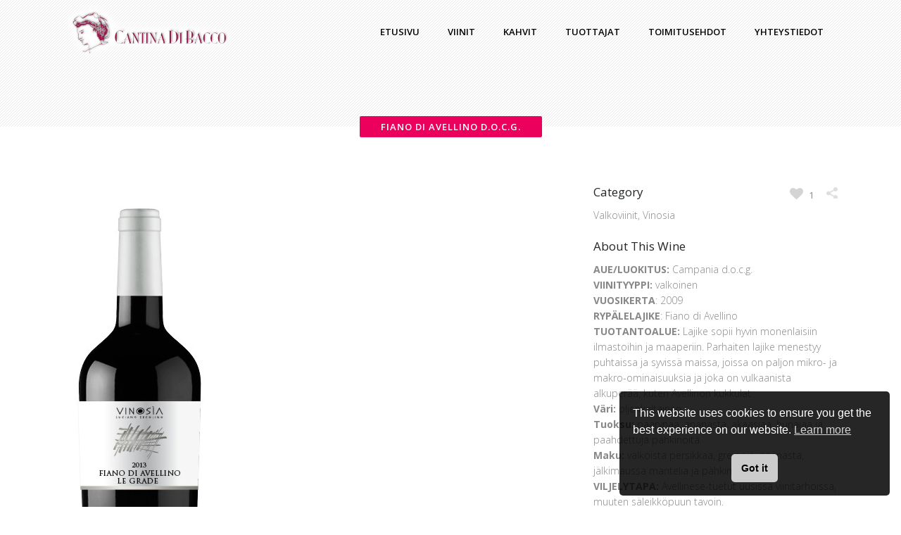

--- FILE ---
content_type: text/html; charset=UTF-8
request_url: https://cantinadibacco.fi/viinit/fiano-di-avellino-d-o-c-g/
body_size: 13861
content:

<!DOCTYPE html>
<html lang="en-US">
<head>
	<meta charset="UTF-8"/>
	
				<meta name=viewport content="width=device-width,initial-scale=1,user-scalable=no">
					
						
				
	<link rel="profile" href="https://gmpg.org/xfn/11"/>
		
	<title>Fiano di Avellino d.o.c.g. &#8211; Cantina di Bacco</title>
<meta name='robots' content='max-image-preview:large' />
	<style>img:is([sizes="auto" i], [sizes^="auto," i]) { contain-intrinsic-size: 3000px 1500px }</style>
	<link rel='dns-prefetch' href='//maps.googleapis.com' />
<link rel='dns-prefetch' href='//fonts.googleapis.com' />
<link rel="alternate" type="application/rss+xml" title="Cantina di Bacco &raquo; Feed" href="https://cantinadibacco.fi/feed/" />
<link rel="alternate" type="application/rss+xml" title="Cantina di Bacco &raquo; Comments Feed" href="https://cantinadibacco.fi/comments/feed/" />
<script type="text/javascript">
/* <![CDATA[ */
window._wpemojiSettings = {"baseUrl":"https:\/\/s.w.org\/images\/core\/emoji\/16.0.1\/72x72\/","ext":".png","svgUrl":"https:\/\/s.w.org\/images\/core\/emoji\/16.0.1\/svg\/","svgExt":".svg","source":{"concatemoji":"https:\/\/cantinadibacco.fi\/wp-includes\/js\/wp-emoji-release.min.js?ver=791babcc661e0b3a98098a6028378d85"}};
/*! This file is auto-generated */
!function(s,n){var o,i,e;function c(e){try{var t={supportTests:e,timestamp:(new Date).valueOf()};sessionStorage.setItem(o,JSON.stringify(t))}catch(e){}}function p(e,t,n){e.clearRect(0,0,e.canvas.width,e.canvas.height),e.fillText(t,0,0);var t=new Uint32Array(e.getImageData(0,0,e.canvas.width,e.canvas.height).data),a=(e.clearRect(0,0,e.canvas.width,e.canvas.height),e.fillText(n,0,0),new Uint32Array(e.getImageData(0,0,e.canvas.width,e.canvas.height).data));return t.every(function(e,t){return e===a[t]})}function u(e,t){e.clearRect(0,0,e.canvas.width,e.canvas.height),e.fillText(t,0,0);for(var n=e.getImageData(16,16,1,1),a=0;a<n.data.length;a++)if(0!==n.data[a])return!1;return!0}function f(e,t,n,a){switch(t){case"flag":return n(e,"\ud83c\udff3\ufe0f\u200d\u26a7\ufe0f","\ud83c\udff3\ufe0f\u200b\u26a7\ufe0f")?!1:!n(e,"\ud83c\udde8\ud83c\uddf6","\ud83c\udde8\u200b\ud83c\uddf6")&&!n(e,"\ud83c\udff4\udb40\udc67\udb40\udc62\udb40\udc65\udb40\udc6e\udb40\udc67\udb40\udc7f","\ud83c\udff4\u200b\udb40\udc67\u200b\udb40\udc62\u200b\udb40\udc65\u200b\udb40\udc6e\u200b\udb40\udc67\u200b\udb40\udc7f");case"emoji":return!a(e,"\ud83e\udedf")}return!1}function g(e,t,n,a){var r="undefined"!=typeof WorkerGlobalScope&&self instanceof WorkerGlobalScope?new OffscreenCanvas(300,150):s.createElement("canvas"),o=r.getContext("2d",{willReadFrequently:!0}),i=(o.textBaseline="top",o.font="600 32px Arial",{});return e.forEach(function(e){i[e]=t(o,e,n,a)}),i}function t(e){var t=s.createElement("script");t.src=e,t.defer=!0,s.head.appendChild(t)}"undefined"!=typeof Promise&&(o="wpEmojiSettingsSupports",i=["flag","emoji"],n.supports={everything:!0,everythingExceptFlag:!0},e=new Promise(function(e){s.addEventListener("DOMContentLoaded",e,{once:!0})}),new Promise(function(t){var n=function(){try{var e=JSON.parse(sessionStorage.getItem(o));if("object"==typeof e&&"number"==typeof e.timestamp&&(new Date).valueOf()<e.timestamp+604800&&"object"==typeof e.supportTests)return e.supportTests}catch(e){}return null}();if(!n){if("undefined"!=typeof Worker&&"undefined"!=typeof OffscreenCanvas&&"undefined"!=typeof URL&&URL.createObjectURL&&"undefined"!=typeof Blob)try{var e="postMessage("+g.toString()+"("+[JSON.stringify(i),f.toString(),p.toString(),u.toString()].join(",")+"));",a=new Blob([e],{type:"text/javascript"}),r=new Worker(URL.createObjectURL(a),{name:"wpTestEmojiSupports"});return void(r.onmessage=function(e){c(n=e.data),r.terminate(),t(n)})}catch(e){}c(n=g(i,f,p,u))}t(n)}).then(function(e){for(var t in e)n.supports[t]=e[t],n.supports.everything=n.supports.everything&&n.supports[t],"flag"!==t&&(n.supports.everythingExceptFlag=n.supports.everythingExceptFlag&&n.supports[t]);n.supports.everythingExceptFlag=n.supports.everythingExceptFlag&&!n.supports.flag,n.DOMReady=!1,n.readyCallback=function(){n.DOMReady=!0}}).then(function(){return e}).then(function(){var e;n.supports.everything||(n.readyCallback(),(e=n.source||{}).concatemoji?t(e.concatemoji):e.wpemoji&&e.twemoji&&(t(e.twemoji),t(e.wpemoji)))}))}((window,document),window._wpemojiSettings);
/* ]]> */
</script>

<style id='wp-emoji-styles-inline-css' type='text/css'>

	img.wp-smiley, img.emoji {
		display: inline !important;
		border: none !important;
		box-shadow: none !important;
		height: 1em !important;
		width: 1em !important;
		margin: 0 0.07em !important;
		vertical-align: -0.1em !important;
		background: none !important;
		padding: 0 !important;
	}
</style>
<link rel='stylesheet' id='wp-block-library-css' href='https://cantinadibacco.fi/wp-includes/css/dist/block-library/style.min.css?ver=791babcc661e0b3a98098a6028378d85' type='text/css' media='all' />
<style id='classic-theme-styles-inline-css' type='text/css'>
/*! This file is auto-generated */
.wp-block-button__link{color:#fff;background-color:#32373c;border-radius:9999px;box-shadow:none;text-decoration:none;padding:calc(.667em + 2px) calc(1.333em + 2px);font-size:1.125em}.wp-block-file__button{background:#32373c;color:#fff;text-decoration:none}
</style>
<style id='global-styles-inline-css' type='text/css'>
:root{--wp--preset--aspect-ratio--square: 1;--wp--preset--aspect-ratio--4-3: 4/3;--wp--preset--aspect-ratio--3-4: 3/4;--wp--preset--aspect-ratio--3-2: 3/2;--wp--preset--aspect-ratio--2-3: 2/3;--wp--preset--aspect-ratio--16-9: 16/9;--wp--preset--aspect-ratio--9-16: 9/16;--wp--preset--color--black: #000000;--wp--preset--color--cyan-bluish-gray: #abb8c3;--wp--preset--color--white: #ffffff;--wp--preset--color--pale-pink: #f78da7;--wp--preset--color--vivid-red: #cf2e2e;--wp--preset--color--luminous-vivid-orange: #ff6900;--wp--preset--color--luminous-vivid-amber: #fcb900;--wp--preset--color--light-green-cyan: #7bdcb5;--wp--preset--color--vivid-green-cyan: #00d084;--wp--preset--color--pale-cyan-blue: #8ed1fc;--wp--preset--color--vivid-cyan-blue: #0693e3;--wp--preset--color--vivid-purple: #9b51e0;--wp--preset--gradient--vivid-cyan-blue-to-vivid-purple: linear-gradient(135deg,rgba(6,147,227,1) 0%,rgb(155,81,224) 100%);--wp--preset--gradient--light-green-cyan-to-vivid-green-cyan: linear-gradient(135deg,rgb(122,220,180) 0%,rgb(0,208,130) 100%);--wp--preset--gradient--luminous-vivid-amber-to-luminous-vivid-orange: linear-gradient(135deg,rgba(252,185,0,1) 0%,rgba(255,105,0,1) 100%);--wp--preset--gradient--luminous-vivid-orange-to-vivid-red: linear-gradient(135deg,rgba(255,105,0,1) 0%,rgb(207,46,46) 100%);--wp--preset--gradient--very-light-gray-to-cyan-bluish-gray: linear-gradient(135deg,rgb(238,238,238) 0%,rgb(169,184,195) 100%);--wp--preset--gradient--cool-to-warm-spectrum: linear-gradient(135deg,rgb(74,234,220) 0%,rgb(151,120,209) 20%,rgb(207,42,186) 40%,rgb(238,44,130) 60%,rgb(251,105,98) 80%,rgb(254,248,76) 100%);--wp--preset--gradient--blush-light-purple: linear-gradient(135deg,rgb(255,206,236) 0%,rgb(152,150,240) 100%);--wp--preset--gradient--blush-bordeaux: linear-gradient(135deg,rgb(254,205,165) 0%,rgb(254,45,45) 50%,rgb(107,0,62) 100%);--wp--preset--gradient--luminous-dusk: linear-gradient(135deg,rgb(255,203,112) 0%,rgb(199,81,192) 50%,rgb(65,88,208) 100%);--wp--preset--gradient--pale-ocean: linear-gradient(135deg,rgb(255,245,203) 0%,rgb(182,227,212) 50%,rgb(51,167,181) 100%);--wp--preset--gradient--electric-grass: linear-gradient(135deg,rgb(202,248,128) 0%,rgb(113,206,126) 100%);--wp--preset--gradient--midnight: linear-gradient(135deg,rgb(2,3,129) 0%,rgb(40,116,252) 100%);--wp--preset--font-size--small: 13px;--wp--preset--font-size--medium: 20px;--wp--preset--font-size--large: 36px;--wp--preset--font-size--x-large: 42px;--wp--preset--spacing--20: 0.44rem;--wp--preset--spacing--30: 0.67rem;--wp--preset--spacing--40: 1rem;--wp--preset--spacing--50: 1.5rem;--wp--preset--spacing--60: 2.25rem;--wp--preset--spacing--70: 3.38rem;--wp--preset--spacing--80: 5.06rem;--wp--preset--shadow--natural: 6px 6px 9px rgba(0, 0, 0, 0.2);--wp--preset--shadow--deep: 12px 12px 50px rgba(0, 0, 0, 0.4);--wp--preset--shadow--sharp: 6px 6px 0px rgba(0, 0, 0, 0.2);--wp--preset--shadow--outlined: 6px 6px 0px -3px rgba(255, 255, 255, 1), 6px 6px rgba(0, 0, 0, 1);--wp--preset--shadow--crisp: 6px 6px 0px rgba(0, 0, 0, 1);}:where(.is-layout-flex){gap: 0.5em;}:where(.is-layout-grid){gap: 0.5em;}body .is-layout-flex{display: flex;}.is-layout-flex{flex-wrap: wrap;align-items: center;}.is-layout-flex > :is(*, div){margin: 0;}body .is-layout-grid{display: grid;}.is-layout-grid > :is(*, div){margin: 0;}:where(.wp-block-columns.is-layout-flex){gap: 2em;}:where(.wp-block-columns.is-layout-grid){gap: 2em;}:where(.wp-block-post-template.is-layout-flex){gap: 1.25em;}:where(.wp-block-post-template.is-layout-grid){gap: 1.25em;}.has-black-color{color: var(--wp--preset--color--black) !important;}.has-cyan-bluish-gray-color{color: var(--wp--preset--color--cyan-bluish-gray) !important;}.has-white-color{color: var(--wp--preset--color--white) !important;}.has-pale-pink-color{color: var(--wp--preset--color--pale-pink) !important;}.has-vivid-red-color{color: var(--wp--preset--color--vivid-red) !important;}.has-luminous-vivid-orange-color{color: var(--wp--preset--color--luminous-vivid-orange) !important;}.has-luminous-vivid-amber-color{color: var(--wp--preset--color--luminous-vivid-amber) !important;}.has-light-green-cyan-color{color: var(--wp--preset--color--light-green-cyan) !important;}.has-vivid-green-cyan-color{color: var(--wp--preset--color--vivid-green-cyan) !important;}.has-pale-cyan-blue-color{color: var(--wp--preset--color--pale-cyan-blue) !important;}.has-vivid-cyan-blue-color{color: var(--wp--preset--color--vivid-cyan-blue) !important;}.has-vivid-purple-color{color: var(--wp--preset--color--vivid-purple) !important;}.has-black-background-color{background-color: var(--wp--preset--color--black) !important;}.has-cyan-bluish-gray-background-color{background-color: var(--wp--preset--color--cyan-bluish-gray) !important;}.has-white-background-color{background-color: var(--wp--preset--color--white) !important;}.has-pale-pink-background-color{background-color: var(--wp--preset--color--pale-pink) !important;}.has-vivid-red-background-color{background-color: var(--wp--preset--color--vivid-red) !important;}.has-luminous-vivid-orange-background-color{background-color: var(--wp--preset--color--luminous-vivid-orange) !important;}.has-luminous-vivid-amber-background-color{background-color: var(--wp--preset--color--luminous-vivid-amber) !important;}.has-light-green-cyan-background-color{background-color: var(--wp--preset--color--light-green-cyan) !important;}.has-vivid-green-cyan-background-color{background-color: var(--wp--preset--color--vivid-green-cyan) !important;}.has-pale-cyan-blue-background-color{background-color: var(--wp--preset--color--pale-cyan-blue) !important;}.has-vivid-cyan-blue-background-color{background-color: var(--wp--preset--color--vivid-cyan-blue) !important;}.has-vivid-purple-background-color{background-color: var(--wp--preset--color--vivid-purple) !important;}.has-black-border-color{border-color: var(--wp--preset--color--black) !important;}.has-cyan-bluish-gray-border-color{border-color: var(--wp--preset--color--cyan-bluish-gray) !important;}.has-white-border-color{border-color: var(--wp--preset--color--white) !important;}.has-pale-pink-border-color{border-color: var(--wp--preset--color--pale-pink) !important;}.has-vivid-red-border-color{border-color: var(--wp--preset--color--vivid-red) !important;}.has-luminous-vivid-orange-border-color{border-color: var(--wp--preset--color--luminous-vivid-orange) !important;}.has-luminous-vivid-amber-border-color{border-color: var(--wp--preset--color--luminous-vivid-amber) !important;}.has-light-green-cyan-border-color{border-color: var(--wp--preset--color--light-green-cyan) !important;}.has-vivid-green-cyan-border-color{border-color: var(--wp--preset--color--vivid-green-cyan) !important;}.has-pale-cyan-blue-border-color{border-color: var(--wp--preset--color--pale-cyan-blue) !important;}.has-vivid-cyan-blue-border-color{border-color: var(--wp--preset--color--vivid-cyan-blue) !important;}.has-vivid-purple-border-color{border-color: var(--wp--preset--color--vivid-purple) !important;}.has-vivid-cyan-blue-to-vivid-purple-gradient-background{background: var(--wp--preset--gradient--vivid-cyan-blue-to-vivid-purple) !important;}.has-light-green-cyan-to-vivid-green-cyan-gradient-background{background: var(--wp--preset--gradient--light-green-cyan-to-vivid-green-cyan) !important;}.has-luminous-vivid-amber-to-luminous-vivid-orange-gradient-background{background: var(--wp--preset--gradient--luminous-vivid-amber-to-luminous-vivid-orange) !important;}.has-luminous-vivid-orange-to-vivid-red-gradient-background{background: var(--wp--preset--gradient--luminous-vivid-orange-to-vivid-red) !important;}.has-very-light-gray-to-cyan-bluish-gray-gradient-background{background: var(--wp--preset--gradient--very-light-gray-to-cyan-bluish-gray) !important;}.has-cool-to-warm-spectrum-gradient-background{background: var(--wp--preset--gradient--cool-to-warm-spectrum) !important;}.has-blush-light-purple-gradient-background{background: var(--wp--preset--gradient--blush-light-purple) !important;}.has-blush-bordeaux-gradient-background{background: var(--wp--preset--gradient--blush-bordeaux) !important;}.has-luminous-dusk-gradient-background{background: var(--wp--preset--gradient--luminous-dusk) !important;}.has-pale-ocean-gradient-background{background: var(--wp--preset--gradient--pale-ocean) !important;}.has-electric-grass-gradient-background{background: var(--wp--preset--gradient--electric-grass) !important;}.has-midnight-gradient-background{background: var(--wp--preset--gradient--midnight) !important;}.has-small-font-size{font-size: var(--wp--preset--font-size--small) !important;}.has-medium-font-size{font-size: var(--wp--preset--font-size--medium) !important;}.has-large-font-size{font-size: var(--wp--preset--font-size--large) !important;}.has-x-large-font-size{font-size: var(--wp--preset--font-size--x-large) !important;}
:where(.wp-block-post-template.is-layout-flex){gap: 1.25em;}:where(.wp-block-post-template.is-layout-grid){gap: 1.25em;}
:where(.wp-block-columns.is-layout-flex){gap: 2em;}:where(.wp-block-columns.is-layout-grid){gap: 2em;}
:root :where(.wp-block-pullquote){font-size: 1.5em;line-height: 1.6;}
</style>
<link rel='stylesheet' id='nsc_bar_nice-cookie-consent-css' href='https://cantinadibacco.fi/wp-content/plugins/beautiful-and-responsive-cookie-consent/public/cookieNSCconsent.min.css?ver=4.9.2' type='text/css' media='all' />
<link rel='stylesheet' id='elision-default-style-css' href='https://cantinadibacco.fi/wp-content/themes/elision/style.css?ver=791babcc661e0b3a98098a6028378d85' type='text/css' media='all' />
<link rel='stylesheet' id='elision-child-style-css' href='https://cantinadibacco.fi/wp-content/themes/cdb/style.css?ver=791babcc661e0b3a98098a6028378d85' type='text/css' media='all' />
<link rel='stylesheet' id='mediaelement-css' href='https://cantinadibacco.fi/wp-includes/js/mediaelement/mediaelementplayer-legacy.min.css?ver=4.2.17' type='text/css' media='all' />
<link rel='stylesheet' id='wp-mediaelement-css' href='https://cantinadibacco.fi/wp-includes/js/mediaelement/wp-mediaelement.min.css?ver=791babcc661e0b3a98098a6028378d85' type='text/css' media='all' />
<link rel='stylesheet' id='elision-font-awesome-css' href='https://cantinadibacco.fi/wp-content/themes/elision/css/font-awesome/css/font-awesome.min.css?ver=791babcc661e0b3a98098a6028378d85' type='text/css' media='all' />
<link rel='stylesheet' id='elision-stylesheet-css' href='https://cantinadibacco.fi/wp-content/themes/elision/css/stylesheet.min.css?ver=791babcc661e0b3a98098a6028378d85' type='text/css' media='all' />
<link rel='stylesheet' id='elision-style-dynamic-css' href='https://cantinadibacco.fi/wp-content/themes/elision/css/style_dynamic_callback.php?ver=791babcc661e0b3a98098a6028378d85' type='text/css' media='all' />
<link rel='stylesheet' id='elision-responsive-css' href='https://cantinadibacco.fi/wp-content/themes/elision/css/responsive.min.css?ver=791babcc661e0b3a98098a6028378d85' type='text/css' media='all' />
<link rel='stylesheet' id='elision-style-dynamic-responsive-css' href='https://cantinadibacco.fi/wp-content/themes/elision/css/style_dynamic_responsive_callback.php?ver=791babcc661e0b3a98098a6028378d85' type='text/css' media='all' />
<style id='elision-style-dynamic-responsive-inline-css' type='text/css'>
.carousel-control{
    width: 30%;
}

@media only screen and (max-width: 420px){.q_logo a{height: 42px !important;}.header_bottom {padding: 0 15px;}}
</style>
<link rel='stylesheet' id='js_composer_front-css' href='https://cantinadibacco.fi/wp-content/plugins/js_composer/assets/css/js_composer.min.css?ver=8.6.1' type='text/css' media='all' />
<link rel='stylesheet' id='elision-google-fonts-css' href='https://fonts.googleapis.com/css?family=Open+Sans%3A200%2C300%2C300i%2C400%2C400i%2C600%2C600i%2C700%2C700i%2C800&#038;subset=latin%2Clatin-ext&#038;ver=1.0.0' type='text/css' media='all' />
<script type="text/javascript" src="https://cantinadibacco.fi/wp-includes/js/jquery/jquery.min.js?ver=3.7.1" id="jquery-core-js"></script>
<script type="text/javascript" src="https://cantinadibacco.fi/wp-includes/js/jquery/jquery-migrate.min.js?ver=3.4.1" id="jquery-migrate-js"></script>
<script></script><link rel="https://api.w.org/" href="https://cantinadibacco.fi/wp-json/" /><link rel="canonical" href="https://cantinadibacco.fi/viinit/fiano-di-avellino-d-o-c-g/" />
<link rel="alternate" title="oEmbed (JSON)" type="application/json+oembed" href="https://cantinadibacco.fi/wp-json/oembed/1.0/embed?url=https%3A%2F%2Fcantinadibacco.fi%2Fviinit%2Ffiano-di-avellino-d-o-c-g%2F" />
<link rel="alternate" title="oEmbed (XML)" type="text/xml+oembed" href="https://cantinadibacco.fi/wp-json/oembed/1.0/embed?url=https%3A%2F%2Fcantinadibacco.fi%2Fviinit%2Ffiano-di-avellino-d-o-c-g%2F&#038;format=xml" />
<meta name="generator" content="Powered by WPBakery Page Builder - drag and drop page builder for WordPress."/>
<link rel="icon" href="https://cantinadibacco.fi/wp-content/uploads/2022/11/cropped-favicon_cdb-32x32.png" sizes="32x32" />
<link rel="icon" href="https://cantinadibacco.fi/wp-content/uploads/2022/11/cropped-favicon_cdb-192x192.png" sizes="192x192" />
<link rel="apple-touch-icon" href="https://cantinadibacco.fi/wp-content/uploads/2022/11/cropped-favicon_cdb-180x180.png" />
<meta name="msapplication-TileImage" content="https://cantinadibacco.fi/wp-content/uploads/2022/11/cropped-favicon_cdb-270x270.png" />
<noscript><style> .wpb_animate_when_almost_visible { opacity: 1; }</style></noscript></head>
<body data-rsssl=1 class="wp-singular portfolio_page-template-default single single-portfolio_page postid-7772 wp-theme-elision wp-child-theme-cdb elision-core-1.0.11 ajax_fade page_not_loaded mac qode-child-theme-ver-1.0.0 qode-theme-ver-4.6 wpb-js-composer js-comp-ver-8.6.1 vc_responsive">
		<div class="ajax_loader">
		<div class="ajax_loader_1">
							<div class="ajax_loader_html"></div>
					</div>
	</div>
		<div class="wrapper">
		<div class="wrapper_inner">
						<script>
				var _gaq = _gaq || [];
				_gaq.push(['_setAccount', 'UA-156929791-1']);
				_gaq.push(['_trackPageview']);
				
				(function () {
					var ga = document.createElement('script');
					ga.type = 'text/javascript';
					ga.async = true;
					ga.src = ('https:' == document.location.protocol ? 'https://ssl' : 'http://www') + '.google-analytics.com/ga.js';
					var s = document.getElementsByTagName('script')[0];
					s.parentNode.insertBefore(ga, s);
				})();
			</script>
					
			<header class="dark">
	<div class="header_inner clearfix">
		
				<div class="header_bottom clearfix">
						<div class="container">
				<div class="container_inner clearfix">
										<div class="header_inner_left">
													<div class="mobile_menu_button"><span><i class="fa fa-bars"></i></span></div>
												<div class="logo_wrapper">
														
															<div class="q_logo animate_logo"><a href="https://cantinadibacco.fi/">
									<div class="normal flip_holder">
										<img class="normal front" src="https://cantinadibacco.fi/wp-content/uploads/2018/02/logo_shadow.png" alt="Logo"/>
										<img class="normal back" src="https://cantinadibacco.fi/wp-content/uploads/2018/02/logo_shadow.png" alt="Logo"/>
									</div>
									<div class="dark flip_holder">
										<img class="dark front" src="https://cantinadibacco.fi/wp-content/uploads/2018/02/logo_shadow.png" alt="Logo"/>
										<img class="dark back" src="https://cantinadibacco.fi/wp-content/uploads/2018/02/logo_shadow.png" alt="Logo"/>
									</div>
									<div class="sticky flip_holder">
										<img class="sticky front" src="https://cantinadibacco.fi/wp-content/uploads/2018/02/logo_shadow.png" alt="Logo"/>
										<img class="sticky back" src="https://cantinadibacco.fi/wp-content/uploads/2018/02/logo_shadow.png" alt="Logo"/>
									</div>
								</a></div>
													
						</div>
					</div>
											<div class="header_inner_right">
													</div>
										<nav class="main_menu drop_down right">
						<ul id="menu-main-menu" class=""><li id="nav-menu-item-7424" class="menu-item menu-item-type-post_type menu-item-object-page menu-item-home  narrow"><a href="https://cantinadibacco.fi/" class=""><i class="menu_icon fa blank"></i><span>Etusivu</span><i class="q_menu_arrow fa fa-angle-right"></i></a></li>
<li id="nav-menu-item-8102" class="menu-item menu-item-type-post_type menu-item-object-page menu-item-has-children  has_sub narrow"><a href="https://cantinadibacco.fi/cdb-viinit/" class=""><i class="menu_icon fa blank"></i><span>Viinit</span><i class="q_menu_arrow fa fa-angle-right"></i></a>
<div class="second"><div class="inner"><ul>
	<li id="nav-menu-item-7442" class="menu-item menu-item-type-custom menu-item-object-custom menu-item-has-children sub"><a href="#" class=""><i class="menu_icon fa blank"></i><span>Alueittain</span><i class="q_menu_arrow fa fa-angle-right"></i></a>
	<ul>
		<li id="nav-menu-item-8383" class="menu-item menu-item-type-post_type menu-item-object-page "><a href="https://cantinadibacco.fi/alueittain/abruzzo/" class=""><i class="menu_icon fa blank"></i><span>Abruzzo</span><i class="q_menu_arrow fa fa-angle-right"></i></a></li>
		<li id="nav-menu-item-8390" class="menu-item menu-item-type-post_type menu-item-object-page "><a href="https://cantinadibacco.fi/alueittain/alto-adige/" class=""><i class="menu_icon fa blank"></i><span>Alto Adige</span><i class="q_menu_arrow fa fa-angle-right"></i></a></li>
		<li id="nav-menu-item-8407" class="menu-item menu-item-type-post_type menu-item-object-page "><a href="https://cantinadibacco.fi/alueittain/basilicata/" class=""><i class="menu_icon fa blank"></i><span>Basilicata</span><i class="q_menu_arrow fa fa-angle-right"></i></a></li>
		<li id="nav-menu-item-8132" class="menu-item menu-item-type-post_type menu-item-object-page "><a href="https://cantinadibacco.fi/alueittain/calabria/" class=""><i class="menu_icon fa blank"></i><span>Calabria</span><i class="q_menu_arrow fa fa-angle-right"></i></a></li>
		<li id="nav-menu-item-8384" class="menu-item menu-item-type-post_type menu-item-object-page "><a href="https://cantinadibacco.fi/alueittain/campania/" class=""><i class="menu_icon fa blank"></i><span>Campania</span><i class="q_menu_arrow fa fa-angle-right"></i></a></li>
		<li id="nav-menu-item-8389" class="menu-item menu-item-type-post_type menu-item-object-page "><a href="https://cantinadibacco.fi/alueittain/emilia-romagna/" class=""><i class="menu_icon fa blank"></i><span>Emilia Romagna</span><i class="q_menu_arrow fa fa-angle-right"></i></a></li>
		<li id="nav-menu-item-8119" class="menu-item menu-item-type-post_type menu-item-object-page "><a href="https://cantinadibacco.fi/alueittain/friuli/" class=""><i class="menu_icon fa blank"></i><span>Friuli</span><i class="q_menu_arrow fa fa-angle-right"></i></a></li>
		<li id="nav-menu-item-8615" class="menu-item menu-item-type-post_type menu-item-object-page "><a href="https://cantinadibacco.fi/alueittain/lazio/" class=""><i class="menu_icon fa blank"></i><span>Lazio</span><i class="q_menu_arrow fa fa-angle-right"></i></a></li>
		<li id="nav-menu-item-8121" class="menu-item menu-item-type-post_type menu-item-object-page "><a href="https://cantinadibacco.fi/alueittain/piemonte-2/" class=""><i class="menu_icon fa blank"></i><span>Lombardia</span><i class="q_menu_arrow fa fa-angle-right"></i></a></li>
		<li id="nav-menu-item-8387" class="menu-item menu-item-type-post_type menu-item-object-page "><a href="https://cantinadibacco.fi/alueittain/marche/" class=""><i class="menu_icon fa blank"></i><span>Marche</span><i class="q_menu_arrow fa fa-angle-right"></i></a></li>
		<li id="nav-menu-item-8122" class="menu-item menu-item-type-post_type menu-item-object-page "><a href="https://cantinadibacco.fi/alueittain/piemonte/" class=""><i class="menu_icon fa blank"></i><span>Piemonte</span><i class="q_menu_arrow fa fa-angle-right"></i></a></li>
		<li id="nav-menu-item-8381" class="menu-item menu-item-type-post_type menu-item-object-page "><a href="https://cantinadibacco.fi/alueittain/puglia/" class=""><i class="menu_icon fa blank"></i><span>Puglia</span><i class="q_menu_arrow fa fa-angle-right"></i></a></li>
		<li id="nav-menu-item-8133" class="menu-item menu-item-type-post_type menu-item-object-page "><a href="https://cantinadibacco.fi/alueittain/sardegnia/" class=""><i class="menu_icon fa blank"></i><span>Sardegnia</span><i class="q_menu_arrow fa fa-angle-right"></i></a></li>
		<li id="nav-menu-item-8134" class="menu-item menu-item-type-post_type menu-item-object-page "><a href="https://cantinadibacco.fi/alueittain/sicilia/" class=""><i class="menu_icon fa blank"></i><span>Sicilia</span><i class="q_menu_arrow fa fa-angle-right"></i></a></li>
		<li id="nav-menu-item-8388" class="menu-item menu-item-type-post_type menu-item-object-page "><a href="https://cantinadibacco.fi/alueittain/toscana/" class=""><i class="menu_icon fa blank"></i><span>Toscana</span><i class="q_menu_arrow fa fa-angle-right"></i></a></li>
		<li id="nav-menu-item-8391" class="menu-item menu-item-type-post_type menu-item-object-page "><a href="https://cantinadibacco.fi/alueittain/trentino/" class=""><i class="menu_icon fa blank"></i><span>Trentino</span><i class="q_menu_arrow fa fa-angle-right"></i></a></li>
		<li id="nav-menu-item-8386" class="menu-item menu-item-type-post_type menu-item-object-page "><a href="https://cantinadibacco.fi/alueittain/umbria/" class=""><i class="menu_icon fa blank"></i><span>Umbria</span><i class="q_menu_arrow fa fa-angle-right"></i></a></li>
		<li id="nav-menu-item-8120" class="menu-item menu-item-type-post_type menu-item-object-page "><a href="https://cantinadibacco.fi/alueittain/veneto/" class=""><i class="menu_icon fa blank"></i><span>Veneto</span><i class="q_menu_arrow fa fa-angle-right"></i></a></li>
	</ul>
</li>
	<li id="nav-menu-item-8060" class="menu-item menu-item-type-post_type menu-item-object-page "><a href="https://cantinadibacco.fi/punaviinit/" class=""><i class="menu_icon fa blank"></i><span>Punaviinit</span><i class="q_menu_arrow fa fa-angle-right"></i></a></li>
	<li id="nav-menu-item-8059" class="menu-item menu-item-type-post_type menu-item-object-page "><a href="https://cantinadibacco.fi/valkoviinit/" class=""><i class="menu_icon fa blank"></i><span>Valkoviinit</span><i class="q_menu_arrow fa fa-angle-right"></i></a></li>
	<li id="nav-menu-item-8058" class="menu-item menu-item-type-post_type menu-item-object-page "><a href="https://cantinadibacco.fi/roseviinit/" class=""><i class="menu_icon fa blank"></i><span>Roseviinit</span><i class="q_menu_arrow fa fa-angle-right"></i></a></li>
	<li id="nav-menu-item-8057" class="menu-item menu-item-type-post_type menu-item-object-page "><a href="https://cantinadibacco.fi/jalkiruokaviinit/" class=""><i class="menu_icon fa blank"></i><span>Jälkiruokaviinit</span><i class="q_menu_arrow fa fa-angle-right"></i></a></li>
	<li id="nav-menu-item-8056" class="menu-item menu-item-type-post_type menu-item-object-page "><a href="https://cantinadibacco.fi/kuohuviinit/" class=""><i class="menu_icon fa blank"></i><span>Kuohuviinit</span><i class="q_menu_arrow fa fa-angle-right"></i></a></li>
	<li id="nav-menu-item-8099" class="menu-item menu-item-type-post_type menu-item-object-page "><a href="https://cantinadibacco.fi/organic-luomu/" class=""><i class="menu_icon fa blank"></i><span>Organic – Luomu</span><i class="q_menu_arrow fa fa-angle-right"></i></a></li>
	<li id="nav-menu-item-8096" class="menu-item menu-item-type-post_type menu-item-object-page "><a href="https://cantinadibacco.fi/viinit-alkossa/" class=""><i class="menu_icon fa blank"></i><span>Viinit Alkossa</span><i class="q_menu_arrow fa fa-angle-right"></i></a></li>
</ul></div></div>
</li>
<li id="nav-menu-item-8082" class="menu-item menu-item-type-post_type menu-item-object-page  narrow"><a href="https://cantinadibacco.fi/kahvit/" class=""><i class="menu_icon fa blank"></i><span>Kahvit</span><i class="q_menu_arrow fa fa-angle-right"></i></a></li>
<li id="nav-menu-item-7428" class="menu-item menu-item-type-custom menu-item-object-custom menu-item-has-children  has_sub wide"><a href="#" class=""><i class="menu_icon fa blank"></i><span>Tuottajat</span><i class="q_menu_arrow fa fa-angle-right"></i></a>
<div class="second"><div class="inner"><ul>
	<li id="nav-menu-item-7729" class="menu-item menu-item-type-post_type menu-item-object-page "><a href="https://cantinadibacco.fi/andrea-oberto-az-agricola/" class=""><i class="menu_icon fa blank"></i><span>Andrea Oberto (Piemonte)</span><i class="q_menu_arrow fa fa-angle-right"></i></a></li>
	<li id="nav-menu-item-7736" class="menu-item menu-item-type-post_type menu-item-object-page "><a href="https://cantinadibacco.fi/azienda-agricola-scacciadiavoli/" class=""><i class="menu_icon fa blank"></i><span>Scacciadiavoli (Umbria)</span><i class="q_menu_arrow fa fa-angle-right"></i></a></li>
	<li id="nav-menu-item-7735" class="menu-item menu-item-type-post_type menu-item-object-page "><a href="https://cantinadibacco.fi/azienda-agricola-vallarom/" class=""><i class="menu_icon fa blank"></i><span>Vallarom Azienda Agricola (Trentino)</span><i class="q_menu_arrow fa fa-angle-right"></i></a></li>
	<li id="nav-menu-item-8024" class="menu-item menu-item-type-post_type menu-item-object-page "><a href="https://cantinadibacco.fi/basilicata/" class=""><i class="menu_icon fa blank"></i><span>Madonna delle Grazie (Basilicata)</span><i class="q_menu_arrow fa fa-angle-right"></i></a></li>
	<li id="nav-menu-item-8028" class="menu-item menu-item-type-post_type menu-item-object-page "><a href="https://cantinadibacco.fi/cantina-di-terlano/" class=""><i class="menu_icon fa blank"></i><span>Cantina di Terlano (Alto Adige)</span><i class="q_menu_arrow fa fa-angle-right"></i></a></li>
	<li id="nav-menu-item-8030" class="menu-item menu-item-type-post_type menu-item-object-page "><a href="https://cantinadibacco.fi/castelli-del-grevepesa/" class=""><i class="menu_icon fa blank"></i><span>Castelli del Grevepesa (Toscana)</span><i class="q_menu_arrow fa fa-angle-right"></i></a></li>
	<li id="nav-menu-item-8031" class="menu-item menu-item-type-post_type menu-item-object-page "><a href="https://cantinadibacco.fi/cavalchina/" class=""><i class="menu_icon fa blank"></i><span>Cavalchina (Veneto)</span><i class="q_menu_arrow fa fa-angle-right"></i></a></li>
	<li id="nav-menu-item-8032" class="menu-item menu-item-type-post_type menu-item-object-page "><a href="https://cantinadibacco.fi/cinelli-colombini/" class=""><i class="menu_icon fa blank"></i><span>Cinelli Colombini (Toscana)</span><i class="q_menu_arrow fa fa-angle-right"></i></a></li>
	<li id="nav-menu-item-8034" class="menu-item menu-item-type-post_type menu-item-object-page "><a href="https://cantinadibacco.fi/collefrisio/" class=""><i class="menu_icon fa blank"></i><span>Collefrisio (Abruzzo)</span><i class="q_menu_arrow fa fa-angle-right"></i></a></li>
	<li id="nav-menu-item-8035" class="menu-item menu-item-type-post_type menu-item-object-page "><a href="https://cantinadibacco.fi/costaripa/" class=""><i class="menu_icon fa blank"></i><span>Costaripa (Lombardia)</span><i class="q_menu_arrow fa fa-angle-right"></i></a></li>
	<li id="nav-menu-item-8036" class="menu-item menu-item-type-post_type menu-item-object-page "><a href="https://cantinadibacco.fi/dario-guerra/" class=""><i class="menu_icon fa blank"></i><span>Dario Guerra (Friuli Venezia Giulia)</span><i class="q_menu_arrow fa fa-angle-right"></i></a></li>
	<li id="nav-menu-item-8037" class="menu-item menu-item-type-post_type menu-item-object-page "><a href="https://cantinadibacco.fi/decugnano-dei-barbi/" class=""><i class="menu_icon fa blank"></i><span>Decugnano dei Barbi (Umbria)</span><i class="q_menu_arrow fa fa-angle-right"></i></a></li>
	<li id="nav-menu-item-8286" class="menu-item menu-item-type-post_type menu-item-object-page "><a href="https://cantinadibacco.fi/fattoria-dei-barbi-toscana/" class=""><i class="menu_icon fa blank"></i><span>Fattoria dei Barbi (Toscana)</span><i class="q_menu_arrow fa fa-angle-right"></i></a></li>
	<li id="nav-menu-item-8038" class="menu-item menu-item-type-post_type menu-item-object-page "><a href="https://cantinadibacco.fi/f-lli-degani/" class=""><i class="menu_icon fa blank"></i><span>F.lli Degani (Veneto)</span><i class="q_menu_arrow fa fa-angle-right"></i></a></li>
	<li id="nav-menu-item-8039" class="menu-item menu-item-type-post_type menu-item-object-page "><a href="https://cantinadibacco.fi/fratelli-lombardo/" class=""><i class="menu_icon fa blank"></i><span>Fratelli Lombardo (Sicily)</span><i class="q_menu_arrow fa fa-angle-right"></i></a></li>
	<li id="nav-menu-item-7730" class="menu-item menu-item-type-post_type menu-item-object-page "><a href="https://cantinadibacco.fi/agricola-gavioli/" class=""><i class="menu_icon fa blank"></i><span>Gavioli (Toscana)</span><i class="q_menu_arrow fa fa-angle-right"></i></a></li>
	<li id="nav-menu-item-8040" class="menu-item menu-item-type-post_type menu-item-object-page "><a href="https://cantinadibacco.fi/guado-al-melo/" class=""><i class="menu_icon fa blank"></i><span>Guado al Melo (Toscana)</span><i class="q_menu_arrow fa fa-angle-right"></i></a></li>
	<li id="nav-menu-item-8041" class="menu-item menu-item-type-post_type menu-item-object-page "><a href="https://cantinadibacco.fi/kellerei-andrian/" class=""><i class="menu_icon fa blank"></i><span>Kellerei Andrian (Alto adige)</span><i class="q_menu_arrow fa fa-angle-right"></i></a></li>
	<li id="nav-menu-item-8042" class="menu-item menu-item-type-post_type menu-item-object-page "><a href="https://cantinadibacco.fi/le-tobele-s-r-l/" class=""><i class="menu_icon fa blank"></i><span>Le Tobele s.r.l. (Veneto)</span><i class="q_menu_arrow fa fa-angle-right"></i></a></li>
	<li id="nav-menu-item-8043" class="menu-item menu-item-type-post_type menu-item-object-page "><a href="https://cantinadibacco.fi/leone-de-castris/" class=""><i class="menu_icon fa blank"></i><span>Leone de Castris (Puglia)</span><i class="q_menu_arrow fa fa-angle-right"></i></a></li>
	<li id="nav-menu-item-8044" class="menu-item menu-item-type-post_type menu-item-object-page "><a href="https://cantinadibacco.fi/librandi/" class=""><i class="menu_icon fa blank"></i><span>Librandi (Calabria)</span><i class="q_menu_arrow fa fa-angle-right"></i></a></li>
	<li id="nav-menu-item-8487" class="menu-item menu-item-type-post_type menu-item-object-page "><a href="https://cantinadibacco.fi/milazzo-azienda-agricola-sicily/" class=""><i class="menu_icon fa blank"></i><span>Milazzo Azienda Agricola (Sicily)</span><i class="q_menu_arrow fa fa-angle-right"></i></a></li>
	<li id="nav-menu-item-8021" class="menu-item menu-item-type-post_type menu-item-object-page "><a href="https://cantinadibacco.fi/montelliana/" class=""><i class="menu_icon fa blank"></i><span>Montelliana (Veneto)</span><i class="q_menu_arrow fa fa-angle-right"></i></a></li>
	<li id="nav-menu-item-8020" class="menu-item menu-item-type-post_type menu-item-object-page "><a href="https://cantinadibacco.fi/pievalta/" class=""><i class="menu_icon fa blank"></i><span>Pievalta (Marche)</span><i class="q_menu_arrow fa fa-angle-right"></i></a></li>
	<li id="nav-menu-item-8018" class="menu-item menu-item-type-post_type menu-item-object-page "><a href="https://cantinadibacco.fi/poderi-di-ghiaccioforte/" class=""><i class="menu_icon fa blank"></i><span>Poderi di Ghiaccioforte (Toscana)</span><i class="q_menu_arrow fa fa-angle-right"></i></a></li>
	<li id="nav-menu-item-8017" class="menu-item menu-item-type-post_type menu-item-object-page "><a href="https://cantinadibacco.fi/prendina/" class=""><i class="menu_icon fa blank"></i><span>Prendina (Veneto)</span><i class="q_menu_arrow fa fa-angle-right"></i></a></li>
	<li id="nav-menu-item-8016" class="menu-item menu-item-type-post_type menu-item-object-page "><a href="https://cantinadibacco.fi/ronco-margherita/" class=""><i class="menu_icon fa blank"></i><span>Ronco Margherita (Friuli Venezia Giulia)</span><i class="q_menu_arrow fa fa-angle-right"></i></a></li>
	<li id="nav-menu-item-8504" class="menu-item menu-item-type-post_type menu-item-object-page "><a href="https://cantinadibacco.fi/salcheto-toscana/" class=""><i class="menu_icon fa blank"></i><span>Salcheto (Toscana)</span><i class="q_menu_arrow fa fa-angle-right"></i></a></li>
	<li id="nav-menu-item-8015" class="menu-item menu-item-type-post_type menu-item-object-page "><a href="https://cantinadibacco.fi/sallier-de-la-tour/" class=""><i class="menu_icon fa blank"></i><span>Sallier de la Tour (Sicily)</span><i class="q_menu_arrow fa fa-angle-right"></i></a></li>
	<li id="nav-menu-item-8014" class="menu-item menu-item-type-post_type menu-item-object-page "><a href="https://cantinadibacco.fi/san-patrignano/" class=""><i class="menu_icon fa blank"></i><span>San Patrignano (Emilia Romagna)</span><i class="q_menu_arrow fa fa-angle-right"></i></a></li>
	<li id="nav-menu-item-8013" class="menu-item menu-item-type-post_type menu-item-object-page "><a href="https://cantinadibacco.fi/sella-mosca/" class=""><i class="menu_icon fa blank"></i><span>Sella &#038; Mosca (Sardegna)</span><i class="q_menu_arrow fa fa-angle-right"></i></a></li>
	<li id="nav-menu-item-8635" class="menu-item menu-item-type-post_type menu-item-object-page "><a href="https://cantinadibacco.fi/sergio-mottura-lazio/" class=""><i class="menu_icon fa blank"></i><span>Sergio Mottura (Lazio)</span><i class="q_menu_arrow fa fa-angle-right"></i></a></li>
	<li id="nav-menu-item-8012" class="menu-item menu-item-type-post_type menu-item-object-page "><a href="https://cantinadibacco.fi/sibiliana/" class=""><i class="menu_icon fa blank"></i><span>Sibiliana (Sicily)</span><i class="q_menu_arrow fa fa-angle-right"></i></a></li>
	<li id="nav-menu-item-8011" class="menu-item menu-item-type-post_type menu-item-object-page "><a href="https://cantinadibacco.fi/tasca-dalmerita/" class=""><i class="menu_icon fa blank"></i><span>Tasca d’Almerita (Sicily)</span><i class="q_menu_arrow fa fa-angle-right"></i></a></li>
	<li id="nav-menu-item-8342" class="menu-item menu-item-type-post_type menu-item-object-page "><a href="https://cantinadibacco.fi/tascanteetna/" class=""><i class="menu_icon fa blank"></i><span>Tascante Etna (Sicily)</span><i class="q_menu_arrow fa fa-angle-right"></i></a></li>
	<li id="nav-menu-item-8670" class="menu-item menu-item-type-post_type menu-item-object-page "><a href="https://cantinadibacco.fi/fattoria-dei-barbi-toscana-2/" class=""><i class="menu_icon fa blank"></i><span>Tenuta di Sesta (Toscana)</span><i class="q_menu_arrow fa fa-angle-right"></i></a></li>
	<li id="nav-menu-item-8450" class="menu-item menu-item-type-post_type menu-item-object-page "><a href="https://cantinadibacco.fi/terrazze-delletna-sicily/" class=""><i class="menu_icon fa blank"></i><span>Terrazze dell&#8217;Etna (Sicily)</span><i class="q_menu_arrow fa fa-angle-right"></i></a></li>
	<li id="nav-menu-item-8009" class="menu-item menu-item-type-post_type menu-item-object-page "><a href="https://cantinadibacco.fi/villa-bucci/" class=""><i class="menu_icon fa blank"></i><span>Villa Bucci (Marche)</span><i class="q_menu_arrow fa fa-angle-right"></i></a></li>
	<li id="nav-menu-item-8008" class="menu-item menu-item-type-post_type menu-item-object-page "><a href="https://cantinadibacco.fi/vinosia/" class=""><i class="menu_icon fa blank"></i><span>Vinosia (Campania)</span><i class="q_menu_arrow fa fa-angle-right"></i></a></li>
</ul></div></div>
</li>
<li id="nav-menu-item-8091" class="menu-item menu-item-type-post_type menu-item-object-page  narrow"><a href="https://cantinadibacco.fi/toimitusehdot/" class=""><i class="menu_icon fa blank"></i><span>Toimitusehdot</span><i class="q_menu_arrow fa fa-angle-right"></i></a></li>
<li id="nav-menu-item-8090" class="menu-item menu-item-type-post_type menu-item-object-page  narrow"><a href="https://cantinadibacco.fi/yhteystiedot/" class=""><i class="menu_icon fa blank"></i><span>Yhteystiedot</span><i class="q_menu_arrow fa fa-angle-right"></i></a></li>
</ul>					</nav>
																<nav class="mobile_menu">
							<ul id="menu-main-menu-1" class=""><li id="mobile-menu-item-7424" class="menu-item menu-item-type-post_type menu-item-object-page menu-item-home "><a href="https://cantinadibacco.fi/" class=""><span>Etusivu</span><span class="mobile_arrow"><i class="fa fa-angle-right"></i><i class="fa fa-angle-down"></i></span></a></li>
<li id="mobile-menu-item-8102" class="menu-item menu-item-type-post_type menu-item-object-page menu-item-has-children  has_sub"><a href="https://cantinadibacco.fi/cdb-viinit/" class=""><span>Viinit</span><span class="mobile_arrow"><i class="fa fa-angle-right"></i><i class="fa fa-angle-down"></i></span></a>
<ul class="sub_menu">
	<li id="mobile-menu-item-7442" class="menu-item menu-item-type-custom menu-item-object-custom menu-item-has-children  has_sub"><a href="#" class=""><span>Alueittain</span><span class="mobile_arrow"><i class="fa fa-angle-right"></i><i class="fa fa-angle-down"></i></span></a>
	<ul class="sub_menu">
		<li id="mobile-menu-item-8383" class="menu-item menu-item-type-post_type menu-item-object-page "><a href="https://cantinadibacco.fi/alueittain/abruzzo/" class=""><span>Abruzzo</span><span class="mobile_arrow"><i class="fa fa-angle-right"></i><i class="fa fa-angle-down"></i></span></a></li>
		<li id="mobile-menu-item-8390" class="menu-item menu-item-type-post_type menu-item-object-page "><a href="https://cantinadibacco.fi/alueittain/alto-adige/" class=""><span>Alto Adige</span><span class="mobile_arrow"><i class="fa fa-angle-right"></i><i class="fa fa-angle-down"></i></span></a></li>
		<li id="mobile-menu-item-8407" class="menu-item menu-item-type-post_type menu-item-object-page "><a href="https://cantinadibacco.fi/alueittain/basilicata/" class=""><span>Basilicata</span><span class="mobile_arrow"><i class="fa fa-angle-right"></i><i class="fa fa-angle-down"></i></span></a></li>
		<li id="mobile-menu-item-8132" class="menu-item menu-item-type-post_type menu-item-object-page "><a href="https://cantinadibacco.fi/alueittain/calabria/" class=""><span>Calabria</span><span class="mobile_arrow"><i class="fa fa-angle-right"></i><i class="fa fa-angle-down"></i></span></a></li>
		<li id="mobile-menu-item-8384" class="menu-item menu-item-type-post_type menu-item-object-page "><a href="https://cantinadibacco.fi/alueittain/campania/" class=""><span>Campania</span><span class="mobile_arrow"><i class="fa fa-angle-right"></i><i class="fa fa-angle-down"></i></span></a></li>
		<li id="mobile-menu-item-8389" class="menu-item menu-item-type-post_type menu-item-object-page "><a href="https://cantinadibacco.fi/alueittain/emilia-romagna/" class=""><span>Emilia Romagna</span><span class="mobile_arrow"><i class="fa fa-angle-right"></i><i class="fa fa-angle-down"></i></span></a></li>
		<li id="mobile-menu-item-8119" class="menu-item menu-item-type-post_type menu-item-object-page "><a href="https://cantinadibacco.fi/alueittain/friuli/" class=""><span>Friuli</span><span class="mobile_arrow"><i class="fa fa-angle-right"></i><i class="fa fa-angle-down"></i></span></a></li>
		<li id="mobile-menu-item-8615" class="menu-item menu-item-type-post_type menu-item-object-page "><a href="https://cantinadibacco.fi/alueittain/lazio/" class=""><span>Lazio</span><span class="mobile_arrow"><i class="fa fa-angle-right"></i><i class="fa fa-angle-down"></i></span></a></li>
		<li id="mobile-menu-item-8121" class="menu-item menu-item-type-post_type menu-item-object-page "><a href="https://cantinadibacco.fi/alueittain/piemonte-2/" class=""><span>Lombardia</span><span class="mobile_arrow"><i class="fa fa-angle-right"></i><i class="fa fa-angle-down"></i></span></a></li>
		<li id="mobile-menu-item-8387" class="menu-item menu-item-type-post_type menu-item-object-page "><a href="https://cantinadibacco.fi/alueittain/marche/" class=""><span>Marche</span><span class="mobile_arrow"><i class="fa fa-angle-right"></i><i class="fa fa-angle-down"></i></span></a></li>
		<li id="mobile-menu-item-8122" class="menu-item menu-item-type-post_type menu-item-object-page "><a href="https://cantinadibacco.fi/alueittain/piemonte/" class=""><span>Piemonte</span><span class="mobile_arrow"><i class="fa fa-angle-right"></i><i class="fa fa-angle-down"></i></span></a></li>
		<li id="mobile-menu-item-8381" class="menu-item menu-item-type-post_type menu-item-object-page "><a href="https://cantinadibacco.fi/alueittain/puglia/" class=""><span>Puglia</span><span class="mobile_arrow"><i class="fa fa-angle-right"></i><i class="fa fa-angle-down"></i></span></a></li>
		<li id="mobile-menu-item-8133" class="menu-item menu-item-type-post_type menu-item-object-page "><a href="https://cantinadibacco.fi/alueittain/sardegnia/" class=""><span>Sardegnia</span><span class="mobile_arrow"><i class="fa fa-angle-right"></i><i class="fa fa-angle-down"></i></span></a></li>
		<li id="mobile-menu-item-8134" class="menu-item menu-item-type-post_type menu-item-object-page "><a href="https://cantinadibacco.fi/alueittain/sicilia/" class=""><span>Sicilia</span><span class="mobile_arrow"><i class="fa fa-angle-right"></i><i class="fa fa-angle-down"></i></span></a></li>
		<li id="mobile-menu-item-8388" class="menu-item menu-item-type-post_type menu-item-object-page "><a href="https://cantinadibacco.fi/alueittain/toscana/" class=""><span>Toscana</span><span class="mobile_arrow"><i class="fa fa-angle-right"></i><i class="fa fa-angle-down"></i></span></a></li>
		<li id="mobile-menu-item-8391" class="menu-item menu-item-type-post_type menu-item-object-page "><a href="https://cantinadibacco.fi/alueittain/trentino/" class=""><span>Trentino</span><span class="mobile_arrow"><i class="fa fa-angle-right"></i><i class="fa fa-angle-down"></i></span></a></li>
		<li id="mobile-menu-item-8386" class="menu-item menu-item-type-post_type menu-item-object-page "><a href="https://cantinadibacco.fi/alueittain/umbria/" class=""><span>Umbria</span><span class="mobile_arrow"><i class="fa fa-angle-right"></i><i class="fa fa-angle-down"></i></span></a></li>
		<li id="mobile-menu-item-8120" class="menu-item menu-item-type-post_type menu-item-object-page "><a href="https://cantinadibacco.fi/alueittain/veneto/" class=""><span>Veneto</span><span class="mobile_arrow"><i class="fa fa-angle-right"></i><i class="fa fa-angle-down"></i></span></a></li>
	</ul>
</li>
	<li id="mobile-menu-item-8060" class="menu-item menu-item-type-post_type menu-item-object-page "><a href="https://cantinadibacco.fi/punaviinit/" class=""><span>Punaviinit</span><span class="mobile_arrow"><i class="fa fa-angle-right"></i><i class="fa fa-angle-down"></i></span></a></li>
	<li id="mobile-menu-item-8059" class="menu-item menu-item-type-post_type menu-item-object-page "><a href="https://cantinadibacco.fi/valkoviinit/" class=""><span>Valkoviinit</span><span class="mobile_arrow"><i class="fa fa-angle-right"></i><i class="fa fa-angle-down"></i></span></a></li>
	<li id="mobile-menu-item-8058" class="menu-item menu-item-type-post_type menu-item-object-page "><a href="https://cantinadibacco.fi/roseviinit/" class=""><span>Roseviinit</span><span class="mobile_arrow"><i class="fa fa-angle-right"></i><i class="fa fa-angle-down"></i></span></a></li>
	<li id="mobile-menu-item-8057" class="menu-item menu-item-type-post_type menu-item-object-page "><a href="https://cantinadibacco.fi/jalkiruokaviinit/" class=""><span>Jälkiruokaviinit</span><span class="mobile_arrow"><i class="fa fa-angle-right"></i><i class="fa fa-angle-down"></i></span></a></li>
	<li id="mobile-menu-item-8056" class="menu-item menu-item-type-post_type menu-item-object-page "><a href="https://cantinadibacco.fi/kuohuviinit/" class=""><span>Kuohuviinit</span><span class="mobile_arrow"><i class="fa fa-angle-right"></i><i class="fa fa-angle-down"></i></span></a></li>
	<li id="mobile-menu-item-8099" class="menu-item menu-item-type-post_type menu-item-object-page "><a href="https://cantinadibacco.fi/organic-luomu/" class=""><span>Organic – Luomu</span><span class="mobile_arrow"><i class="fa fa-angle-right"></i><i class="fa fa-angle-down"></i></span></a></li>
	<li id="mobile-menu-item-8096" class="menu-item menu-item-type-post_type menu-item-object-page "><a href="https://cantinadibacco.fi/viinit-alkossa/" class=""><span>Viinit Alkossa</span><span class="mobile_arrow"><i class="fa fa-angle-right"></i><i class="fa fa-angle-down"></i></span></a></li>
</ul>
</li>
<li id="mobile-menu-item-8082" class="menu-item menu-item-type-post_type menu-item-object-page "><a href="https://cantinadibacco.fi/kahvit/" class=""><span>Kahvit</span><span class="mobile_arrow"><i class="fa fa-angle-right"></i><i class="fa fa-angle-down"></i></span></a></li>
<li id="mobile-menu-item-7428" class="menu-item menu-item-type-custom menu-item-object-custom menu-item-has-children  has_sub"><a href="#" class=""><span>Tuottajat</span><span class="mobile_arrow"><i class="fa fa-angle-right"></i><i class="fa fa-angle-down"></i></span></a>
<ul class="sub_menu">
	<li id="mobile-menu-item-7729" class="menu-item menu-item-type-post_type menu-item-object-page "><a href="https://cantinadibacco.fi/andrea-oberto-az-agricola/" class=""><span>Andrea Oberto (Piemonte)</span><span class="mobile_arrow"><i class="fa fa-angle-right"></i><i class="fa fa-angle-down"></i></span></a></li>
	<li id="mobile-menu-item-7736" class="menu-item menu-item-type-post_type menu-item-object-page "><a href="https://cantinadibacco.fi/azienda-agricola-scacciadiavoli/" class=""><span>Scacciadiavoli (Umbria)</span><span class="mobile_arrow"><i class="fa fa-angle-right"></i><i class="fa fa-angle-down"></i></span></a></li>
	<li id="mobile-menu-item-7735" class="menu-item menu-item-type-post_type menu-item-object-page "><a href="https://cantinadibacco.fi/azienda-agricola-vallarom/" class=""><span>Vallarom Azienda Agricola (Trentino)</span><span class="mobile_arrow"><i class="fa fa-angle-right"></i><i class="fa fa-angle-down"></i></span></a></li>
	<li id="mobile-menu-item-8024" class="menu-item menu-item-type-post_type menu-item-object-page "><a href="https://cantinadibacco.fi/basilicata/" class=""><span>Madonna delle Grazie (Basilicata)</span><span class="mobile_arrow"><i class="fa fa-angle-right"></i><i class="fa fa-angle-down"></i></span></a></li>
	<li id="mobile-menu-item-8028" class="menu-item menu-item-type-post_type menu-item-object-page "><a href="https://cantinadibacco.fi/cantina-di-terlano/" class=""><span>Cantina di Terlano (Alto Adige)</span><span class="mobile_arrow"><i class="fa fa-angle-right"></i><i class="fa fa-angle-down"></i></span></a></li>
	<li id="mobile-menu-item-8030" class="menu-item menu-item-type-post_type menu-item-object-page "><a href="https://cantinadibacco.fi/castelli-del-grevepesa/" class=""><span>Castelli del Grevepesa (Toscana)</span><span class="mobile_arrow"><i class="fa fa-angle-right"></i><i class="fa fa-angle-down"></i></span></a></li>
	<li id="mobile-menu-item-8031" class="menu-item menu-item-type-post_type menu-item-object-page "><a href="https://cantinadibacco.fi/cavalchina/" class=""><span>Cavalchina (Veneto)</span><span class="mobile_arrow"><i class="fa fa-angle-right"></i><i class="fa fa-angle-down"></i></span></a></li>
	<li id="mobile-menu-item-8032" class="menu-item menu-item-type-post_type menu-item-object-page "><a href="https://cantinadibacco.fi/cinelli-colombini/" class=""><span>Cinelli Colombini (Toscana)</span><span class="mobile_arrow"><i class="fa fa-angle-right"></i><i class="fa fa-angle-down"></i></span></a></li>
	<li id="mobile-menu-item-8034" class="menu-item menu-item-type-post_type menu-item-object-page "><a href="https://cantinadibacco.fi/collefrisio/" class=""><span>Collefrisio (Abruzzo)</span><span class="mobile_arrow"><i class="fa fa-angle-right"></i><i class="fa fa-angle-down"></i></span></a></li>
	<li id="mobile-menu-item-8035" class="menu-item menu-item-type-post_type menu-item-object-page "><a href="https://cantinadibacco.fi/costaripa/" class=""><span>Costaripa (Lombardia)</span><span class="mobile_arrow"><i class="fa fa-angle-right"></i><i class="fa fa-angle-down"></i></span></a></li>
	<li id="mobile-menu-item-8036" class="menu-item menu-item-type-post_type menu-item-object-page "><a href="https://cantinadibacco.fi/dario-guerra/" class=""><span>Dario Guerra (Friuli Venezia Giulia)</span><span class="mobile_arrow"><i class="fa fa-angle-right"></i><i class="fa fa-angle-down"></i></span></a></li>
	<li id="mobile-menu-item-8037" class="menu-item menu-item-type-post_type menu-item-object-page "><a href="https://cantinadibacco.fi/decugnano-dei-barbi/" class=""><span>Decugnano dei Barbi (Umbria)</span><span class="mobile_arrow"><i class="fa fa-angle-right"></i><i class="fa fa-angle-down"></i></span></a></li>
	<li id="mobile-menu-item-8286" class="menu-item menu-item-type-post_type menu-item-object-page "><a href="https://cantinadibacco.fi/fattoria-dei-barbi-toscana/" class=""><span>Fattoria dei Barbi (Toscana)</span><span class="mobile_arrow"><i class="fa fa-angle-right"></i><i class="fa fa-angle-down"></i></span></a></li>
	<li id="mobile-menu-item-8038" class="menu-item menu-item-type-post_type menu-item-object-page "><a href="https://cantinadibacco.fi/f-lli-degani/" class=""><span>F.lli Degani (Veneto)</span><span class="mobile_arrow"><i class="fa fa-angle-right"></i><i class="fa fa-angle-down"></i></span></a></li>
	<li id="mobile-menu-item-8039" class="menu-item menu-item-type-post_type menu-item-object-page "><a href="https://cantinadibacco.fi/fratelli-lombardo/" class=""><span>Fratelli Lombardo (Sicily)</span><span class="mobile_arrow"><i class="fa fa-angle-right"></i><i class="fa fa-angle-down"></i></span></a></li>
	<li id="mobile-menu-item-7730" class="menu-item menu-item-type-post_type menu-item-object-page "><a href="https://cantinadibacco.fi/agricola-gavioli/" class=""><span>Gavioli (Toscana)</span><span class="mobile_arrow"><i class="fa fa-angle-right"></i><i class="fa fa-angle-down"></i></span></a></li>
	<li id="mobile-menu-item-8040" class="menu-item menu-item-type-post_type menu-item-object-page "><a href="https://cantinadibacco.fi/guado-al-melo/" class=""><span>Guado al Melo (Toscana)</span><span class="mobile_arrow"><i class="fa fa-angle-right"></i><i class="fa fa-angle-down"></i></span></a></li>
	<li id="mobile-menu-item-8041" class="menu-item menu-item-type-post_type menu-item-object-page "><a href="https://cantinadibacco.fi/kellerei-andrian/" class=""><span>Kellerei Andrian (Alto adige)</span><span class="mobile_arrow"><i class="fa fa-angle-right"></i><i class="fa fa-angle-down"></i></span></a></li>
	<li id="mobile-menu-item-8042" class="menu-item menu-item-type-post_type menu-item-object-page "><a href="https://cantinadibacco.fi/le-tobele-s-r-l/" class=""><span>Le Tobele s.r.l. (Veneto)</span><span class="mobile_arrow"><i class="fa fa-angle-right"></i><i class="fa fa-angle-down"></i></span></a></li>
	<li id="mobile-menu-item-8043" class="menu-item menu-item-type-post_type menu-item-object-page "><a href="https://cantinadibacco.fi/leone-de-castris/" class=""><span>Leone de Castris (Puglia)</span><span class="mobile_arrow"><i class="fa fa-angle-right"></i><i class="fa fa-angle-down"></i></span></a></li>
	<li id="mobile-menu-item-8044" class="menu-item menu-item-type-post_type menu-item-object-page "><a href="https://cantinadibacco.fi/librandi/" class=""><span>Librandi (Calabria)</span><span class="mobile_arrow"><i class="fa fa-angle-right"></i><i class="fa fa-angle-down"></i></span></a></li>
	<li id="mobile-menu-item-8487" class="menu-item menu-item-type-post_type menu-item-object-page "><a href="https://cantinadibacco.fi/milazzo-azienda-agricola-sicily/" class=""><span>Milazzo Azienda Agricola (Sicily)</span><span class="mobile_arrow"><i class="fa fa-angle-right"></i><i class="fa fa-angle-down"></i></span></a></li>
	<li id="mobile-menu-item-8021" class="menu-item menu-item-type-post_type menu-item-object-page "><a href="https://cantinadibacco.fi/montelliana/" class=""><span>Montelliana (Veneto)</span><span class="mobile_arrow"><i class="fa fa-angle-right"></i><i class="fa fa-angle-down"></i></span></a></li>
	<li id="mobile-menu-item-8020" class="menu-item menu-item-type-post_type menu-item-object-page "><a href="https://cantinadibacco.fi/pievalta/" class=""><span>Pievalta (Marche)</span><span class="mobile_arrow"><i class="fa fa-angle-right"></i><i class="fa fa-angle-down"></i></span></a></li>
	<li id="mobile-menu-item-8018" class="menu-item menu-item-type-post_type menu-item-object-page "><a href="https://cantinadibacco.fi/poderi-di-ghiaccioforte/" class=""><span>Poderi di Ghiaccioforte (Toscana)</span><span class="mobile_arrow"><i class="fa fa-angle-right"></i><i class="fa fa-angle-down"></i></span></a></li>
	<li id="mobile-menu-item-8017" class="menu-item menu-item-type-post_type menu-item-object-page "><a href="https://cantinadibacco.fi/prendina/" class=""><span>Prendina (Veneto)</span><span class="mobile_arrow"><i class="fa fa-angle-right"></i><i class="fa fa-angle-down"></i></span></a></li>
	<li id="mobile-menu-item-8016" class="menu-item menu-item-type-post_type menu-item-object-page "><a href="https://cantinadibacco.fi/ronco-margherita/" class=""><span>Ronco Margherita (Friuli Venezia Giulia)</span><span class="mobile_arrow"><i class="fa fa-angle-right"></i><i class="fa fa-angle-down"></i></span></a></li>
	<li id="mobile-menu-item-8504" class="menu-item menu-item-type-post_type menu-item-object-page "><a href="https://cantinadibacco.fi/salcheto-toscana/" class=""><span>Salcheto (Toscana)</span><span class="mobile_arrow"><i class="fa fa-angle-right"></i><i class="fa fa-angle-down"></i></span></a></li>
	<li id="mobile-menu-item-8015" class="menu-item menu-item-type-post_type menu-item-object-page "><a href="https://cantinadibacco.fi/sallier-de-la-tour/" class=""><span>Sallier de la Tour (Sicily)</span><span class="mobile_arrow"><i class="fa fa-angle-right"></i><i class="fa fa-angle-down"></i></span></a></li>
	<li id="mobile-menu-item-8014" class="menu-item menu-item-type-post_type menu-item-object-page "><a href="https://cantinadibacco.fi/san-patrignano/" class=""><span>San Patrignano (Emilia Romagna)</span><span class="mobile_arrow"><i class="fa fa-angle-right"></i><i class="fa fa-angle-down"></i></span></a></li>
	<li id="mobile-menu-item-8013" class="menu-item menu-item-type-post_type menu-item-object-page "><a href="https://cantinadibacco.fi/sella-mosca/" class=""><span>Sella &#038; Mosca (Sardegna)</span><span class="mobile_arrow"><i class="fa fa-angle-right"></i><i class="fa fa-angle-down"></i></span></a></li>
	<li id="mobile-menu-item-8635" class="menu-item menu-item-type-post_type menu-item-object-page "><a href="https://cantinadibacco.fi/sergio-mottura-lazio/" class=""><span>Sergio Mottura (Lazio)</span><span class="mobile_arrow"><i class="fa fa-angle-right"></i><i class="fa fa-angle-down"></i></span></a></li>
	<li id="mobile-menu-item-8012" class="menu-item menu-item-type-post_type menu-item-object-page "><a href="https://cantinadibacco.fi/sibiliana/" class=""><span>Sibiliana (Sicily)</span><span class="mobile_arrow"><i class="fa fa-angle-right"></i><i class="fa fa-angle-down"></i></span></a></li>
	<li id="mobile-menu-item-8011" class="menu-item menu-item-type-post_type menu-item-object-page "><a href="https://cantinadibacco.fi/tasca-dalmerita/" class=""><span>Tasca d’Almerita (Sicily)</span><span class="mobile_arrow"><i class="fa fa-angle-right"></i><i class="fa fa-angle-down"></i></span></a></li>
	<li id="mobile-menu-item-8342" class="menu-item menu-item-type-post_type menu-item-object-page "><a href="https://cantinadibacco.fi/tascanteetna/" class=""><span>Tascante Etna (Sicily)</span><span class="mobile_arrow"><i class="fa fa-angle-right"></i><i class="fa fa-angle-down"></i></span></a></li>
	<li id="mobile-menu-item-8670" class="menu-item menu-item-type-post_type menu-item-object-page "><a href="https://cantinadibacco.fi/fattoria-dei-barbi-toscana-2/" class=""><span>Tenuta di Sesta (Toscana)</span><span class="mobile_arrow"><i class="fa fa-angle-right"></i><i class="fa fa-angle-down"></i></span></a></li>
	<li id="mobile-menu-item-8450" class="menu-item menu-item-type-post_type menu-item-object-page "><a href="https://cantinadibacco.fi/terrazze-delletna-sicily/" class=""><span>Terrazze dell&#8217;Etna (Sicily)</span><span class="mobile_arrow"><i class="fa fa-angle-right"></i><i class="fa fa-angle-down"></i></span></a></li>
	<li id="mobile-menu-item-8009" class="menu-item menu-item-type-post_type menu-item-object-page "><a href="https://cantinadibacco.fi/villa-bucci/" class=""><span>Villa Bucci (Marche)</span><span class="mobile_arrow"><i class="fa fa-angle-right"></i><i class="fa fa-angle-down"></i></span></a></li>
	<li id="mobile-menu-item-8008" class="menu-item menu-item-type-post_type menu-item-object-page "><a href="https://cantinadibacco.fi/vinosia/" class=""><span>Vinosia (Campania)</span><span class="mobile_arrow"><i class="fa fa-angle-right"></i><i class="fa fa-angle-down"></i></span></a></li>
</ul>
</li>
<li id="mobile-menu-item-8091" class="menu-item menu-item-type-post_type menu-item-object-page "><a href="https://cantinadibacco.fi/toimitusehdot/" class=""><span>Toimitusehdot</span><span class="mobile_arrow"><i class="fa fa-angle-right"></i><i class="fa fa-angle-down"></i></span></a></li>
<li id="mobile-menu-item-8090" class="menu-item menu-item-type-post_type menu-item-object-page "><a href="https://cantinadibacco.fi/yhteystiedot/" class=""><span>Yhteystiedot</span><span class="mobile_arrow"><i class="fa fa-angle-right"></i><i class="fa fa-angle-down"></i></span></a></li>
</ul>						</nav>
														</div>
			</div>
				</div>
	</div>
</header>				<a id='back_to_top' href='#'>
		<span class="fa-stack">
			<i class="fa fa-angle-up"></i>
		</span>
	</a>
			
			<div class="content">
							<div class="meta">
				
							
			<div class="seo_title">  Fiano di Avellino d.o.c.g.</div>
			
										<span id="qode_page_id">7772</span>
				<div class="body_classes">wp-singular,portfolio_page-template-default,single,single-portfolio_page,postid-7772,wp-theme-elision,wp-child-theme-cdb,elision-core-1.0.11,ajax_fade,page_not_loaded,mac,qode-child-theme-ver-1.0.0,qode-theme-ver-4.6,wpb-js-composer js-comp-ver-8.6.1,vc_responsive</div>
			</div>
						
				<div class="content_inner">
										
					
													<div class="title title_on_bottom has_background" style="background-image:url(https://demo.qodeinteractive.com/elision/wp-content/uploads/2013/12/patternwhite.gif);">
					<div class="image not_responsive"><img src="https://demo.qodeinteractive.com/elision/wp-content/uploads/2013/12/patternwhite.gif" alt="&nbsp;" /> </div>
											<div class="title_holder">
							<div class="container">
								<div class="container_inner clearfix">
																			<div class="title_on_bottom_wrap">
											<div class="title_on_bottom_holder">
												<div class="title_on_bottom_holder_inner" >
													<h1><span>Fiano di Avellino d.o.c.g.</span></h1>
												</div>
											</div>
										</div>
																	</div>
							</div>
						</div>
									</div>
						
			            			<div class="container">
				<div class="container_inner">
											
									<div class="portfolio_single">
														<div class="two_columns_66_33 clearfix portfolio_container">
								<div class="column1">
									<div class="column_inner">
										<div class="portfolio_images">
											<img width="213" height="709" src="https://cantinadibacco.fi/wp-content/uploads/2018/03/fiano.jpg" class="attachment-post-thumbnail size-post-thumbnail wp-post-image" alt="" decoding="async" fetchpriority="high" srcset="https://cantinadibacco.fi/wp-content/uploads/2018/03/fiano.jpg 213w, https://cantinadibacco.fi/wp-content/uploads/2018/03/fiano-96x320.jpg 96w, https://cantinadibacco.fi/wp-content/uploads/2018/03/fiano-45x150.jpg 45w, https://cantinadibacco.fi/wp-content/uploads/2018/03/fiano-90x300.jpg 90w" sizes="(max-width: 213px) 100vw, 213px" />										</div>
									</div>
								</div>
								<div class="column2">
									<div class="column_inner">
										
										<div class="portfolio_detail portfolio_single_follow clearfix">
																														<div class="info">
											<h4>Category </h4>
										<span class="category">
										Valkoviinit, Vinosia										</span>
										</div>
											<h4>About This Wine</h4>
											<p><strong>AUE/LUOKITUS:</strong> Campania d.o.c.g.</p>
<p><strong>VIINITYYPPI:</strong> valkoinen</p>
<p><strong>VUOSIKERTA</strong>: 2009</p>
<p><strong>RYPÄLELAJIKE</strong>: Fiano di Avellino</p>
<p><strong>TUOTANTOALUE:</strong> Lajike sopii hyvin monenlaisiin ilmastoihin ja maaperiin. Parhaiten lajike menestyy puhtaissa ja syvissä maissa, joissa on paljon mikro- ja makro-ominaisuuksia ja joka on vulkaanista alkuperää, kuten Avellinon kukkulat</p>
<p><strong>Väri:</strong> oljenkeltainen.</p>
<p><strong>Tuoksu:</strong> päärynää, ananasta, akaasiaa, hunajaa ja paahdettuja pähkinöitä</p>
<p><strong>Maku:</strong> valkoista persikkaa, greippiä, ananasta, jälkimaussa mantelia ja pähkinää</p>
<p><strong>VILJELYTAPA:</strong> Avellinese-tuetut uusissa viinitarhoissa, muuten säleikköpuun tavoin.</p>
<p><strong>RYPÄLEEN HISTORIAA:</strong> Lajiketta on viljelty jo antiikin Rooman aikoihin ja on kotoisin luultavasti Lapion alueelta, Avellinon itäisiltä kukkuloilta. Fianon ajateltiin ensin johtuvan sanasta Apianus (mehiläinen), mutta tulee ilmeisesti sanasta Appiano, omenalajikkeesta, tai sanasta Apia, joka on nykyisin Lapio, pikkukaupunki Avellinon lähellä. Nimeä ei saa sekoittaa Apianeen, lajikkeeseen, jota arvostettiin Georgiassa, mutta joka ei ole saanut nimeään mehiläisestä, koska kypsät rypäleet houkuttelevat enemmän ampiaisia. (Italian köynnökset, Scienza, Calò, Costacurta.)</p>
<p><strong>SADONKORJUU:</strong> Lokakuun alussa. Rypäleet valikoidaan tarkoin ja korjataan käsin.</p>
											<div class="portfolio_social_holder">
												<div class="portfolio_share"><span class="social_share_holder"><span class="social_share_icon"></span><div class="social_share_dropdown "><ul><li class="share_title"><span>Share on</span></li><li class="facebook_share"><a title="Share on Facebook" href="javascript:void(0)" onclick="window.open('http://www.facebook.com/sharer/sharer.php?u=https://cantinadibacco.fi/viinit/fiano-di-avellino-d-o-c-g/', 'sharer', 'toolbar=0,status=0,width=620,height=280');"><i class="fa fa-facebook"></i><span class='share_text'>FB</span></a></li></ul></div></span></div>																									<div class="portfolio_like"><a href="#" class="qode-like" id="qode-like-7772" title="Like this"><i class="fa fa-heart fa-2x"></i><span class="qode-like-count">1</span></a></div>
																							</div>
										</div>
										
										<div class="alko_link">
											
																						
											<div class="twenty_px"> </div>
											
																						
										</div>
										
									</div>
								</div>
							</div>
							<div class="portfolio_navigation">
								<div class="portfolio_prev"><a href="https://cantinadibacco.fi/viinit/falanghina-beneventana-d-o-c/" rel="prev"><i class="fa fa-angle-left"></i></a></div>
																<div class="portfolio_next"><a href="https://cantinadibacco.fi/viinit/aglianico-del-vulture-doc-liscone/" rel="next"><i class="fa fa-angle-right"></i></a></div>
							</div>
							
													</div>
				
												</div>
			</div>
            			
				
				<div class="content_bottom" >
					</div>
				
	</div>
</div>
	<footer>
				<div class="footer_top_holder">
			<div class="footer_top">
								<div class="container">
					<div class="container_inner">
				
				
						<div class="two_columns_50_50 clearfix">
							<div class="column1">
								<div class="column_inner" style="min-height: 251px;">
									<div id="text-2" class="widget widget_text">
										<div class="textwidget">
											<img src="https://cantinadibacco.fi/wp-content/uploads/2018/02/logo_shadow.png" alt="logo">
											<div style="float: left; width:59%;">
												<div class="separator  transparent" style="margin-top:10px;margin-bottom:2px;"></div>
												Läntinen Rantakatu 27 C, 20100 Turku<br />
Franco: 040 842 9643<br />
Sergio: 040 558 3143<br />
VAT #1837766-6												<div class="separator  transparent   " style="margin-top:10px;margin-bottom:7px;"></div>
											</div>

											<div style="float:right; width:40%;">
												<span class="q_social_icon_holder"><a href="https://www.facebook.com" target="_self"><span class="fa-stack fa-2x" style="background-color: #1f1f1f;"><i class="fa fa-facebook" style="color: #fff;"></i></span></a></span>
												<iframe src="//www.facebook.com/plugins/like.php?href=https%3A%2F%2Fwww.facebook.com%2FCantinadiBacco&amp;width&amp;layout=box_count&amp;action=like&amp;show_faces=false&amp;share=true&amp;height=65&amp;appId=268158353213839" scrolling="no" frameborder="0" style="border: none; overflow: hidden; height: 65px; width:100%;" allowtransparency="true" kwframeid="2"></iframe>
											</div>
											
										</div>
									</div>
								</div>
							</div>
							
							<div class="column2">
								<div class="column_inner" style="min-height: 251px;">
									<div id="text-8" class="widget widget_text">
										<div class="textwidget">
											<p><img src="https://cantinadibacco.fi/wp-content/uploads/2018/03/footer_1.jpg" alt="logo"></p>
											<p>Copyright © 2018</p>
											<p>Cantina di Bacco Oy, VAT #1837766-6</p>
										</div>
									</div>
								</div>
							</div>
						</div>
											
					</div>
				</div>
							</div>
		</div>
						<div class="footer_bottom_holder">
			<div class="footer_bottom">
							<div class="textwidget"><span>&copy; Cantina di Bacco</span></div>
					</div>
		</div>
			</footer>
</div>
</div>
<script type="speculationrules">
{"prefetch":[{"source":"document","where":{"and":[{"href_matches":"\/*"},{"not":{"href_matches":["\/wp-*.php","\/wp-admin\/*","\/wp-content\/uploads\/*","\/wp-content\/*","\/wp-content\/plugins\/*","\/wp-content\/themes\/cdb\/*","\/wp-content\/themes\/elision\/*","\/*\\?(.+)"]}},{"not":{"selector_matches":"a[rel~=\"nofollow\"]"}},{"not":{"selector_matches":".no-prefetch, .no-prefetch a"}}]},"eagerness":"conservative"}]}
</script>
<script type="text/javascript" src="https://cantinadibacco.fi/wp-content/plugins/beautiful-and-responsive-cookie-consent/public/cookieNSCconsent.min.js?ver=4.9.2" id="nsc_bar_nice-cookie-consent_js-js"></script>
<script type="text/javascript" id="nsc_bar_nice-cookie-consent_js-js-after">
/* <![CDATA[ */
window.addEventListener("load",function(){  window.cookieconsent.initialise({"content":{"deny":"Deny","dismiss":"Got it","allow":"Allow","link":"Learn more","href":"https:\/\/cantinadibacco.salite.space\/privacy-policy\/","message":"This website uses cookies to ensure you get the best experience on our website.","policy":"Cookie Settings","savesettings":"Save Settings","target":"_blank","linksecond":"Just another Link","hrefsecond":"https:\/\/yourdomain\/anotherLink","close":"x"},"type":"info","palette":{"popup":{"background":"rgba(0,0,0,0.85)","text":"#fff"},"button":{"background":"#ccc","text":"#000","border":""},"switches":{"background":"","backgroundChecked":"","switch":"","text":""}},"position":"bottom-right","theme":"classic","cookietypes":[{"label":"Technical","checked":"checked","disabled":"disabled","cookie_suffix":"tech"},{"label":"Marketing","checked":"","disabled":"","cookie_suffix":"marketing"}],"revokable":true,"container":"","customizedFont":"","dataLayerName":"dataLayer","improveBannerLoadingSpeed":"0"})});
/* ]]> */
</script>
<script type="text/javascript" src="https://cantinadibacco.fi/wp-includes/js/jquery/ui/core.min.js?ver=1.13.3" id="jquery-ui-core-js"></script>
<script type="text/javascript" src="https://cantinadibacco.fi/wp-includes/js/jquery/ui/mouse.min.js?ver=1.13.3" id="jquery-ui-mouse-js"></script>
<script type="text/javascript" src="https://cantinadibacco.fi/wp-includes/js/jquery/ui/draggable.min.js?ver=1.13.3" id="jquery-ui-draggable-js"></script>
<script type="text/javascript" src="https://cantinadibacco.fi/wp-includes/js/jquery/ui/droppable.min.js?ver=1.13.3" id="jquery-ui-droppable-js"></script>
<script type="text/javascript" src="https://cantinadibacco.fi/wp-includes/js/jquery/ui/resizable.min.js?ver=1.13.3" id="jquery-ui-resizable-js"></script>
<script type="text/javascript" src="https://cantinadibacco.fi/wp-includes/js/jquery/ui/selectable.min.js?ver=1.13.3" id="jquery-ui-selectable-js"></script>
<script type="text/javascript" src="https://cantinadibacco.fi/wp-includes/js/jquery/ui/sortable.min.js?ver=1.13.3" id="jquery-ui-sortable-js"></script>
<script type="text/javascript" src="https://cantinadibacco.fi/wp-includes/js/jquery/ui/accordion.min.js?ver=1.13.3" id="jquery-ui-accordion-js"></script>
<script type="text/javascript" src="https://cantinadibacco.fi/wp-includes/js/jquery/ui/menu.min.js?ver=1.13.3" id="jquery-ui-menu-js"></script>
<script type="text/javascript" src="https://cantinadibacco.fi/wp-includes/js/dist/dom-ready.min.js?ver=f77871ff7694fffea381" id="wp-dom-ready-js"></script>
<script type="text/javascript" src="https://cantinadibacco.fi/wp-includes/js/dist/hooks.min.js?ver=4d63a3d491d11ffd8ac6" id="wp-hooks-js"></script>
<script type="text/javascript" src="https://cantinadibacco.fi/wp-includes/js/dist/i18n.min.js?ver=5e580eb46a90c2b997e6" id="wp-i18n-js"></script>
<script type="text/javascript" id="wp-i18n-js-after">
/* <![CDATA[ */
wp.i18n.setLocaleData( { 'text direction\u0004ltr': [ 'ltr' ] } );
/* ]]> */
</script>
<script type="text/javascript" src="https://cantinadibacco.fi/wp-includes/js/dist/a11y.min.js?ver=3156534cc54473497e14" id="wp-a11y-js"></script>
<script type="text/javascript" src="https://cantinadibacco.fi/wp-includes/js/jquery/ui/autocomplete.min.js?ver=1.13.3" id="jquery-ui-autocomplete-js"></script>
<script type="text/javascript" src="https://cantinadibacco.fi/wp-includes/js/jquery/ui/controlgroup.min.js?ver=1.13.3" id="jquery-ui-controlgroup-js"></script>
<script type="text/javascript" src="https://cantinadibacco.fi/wp-includes/js/jquery/ui/checkboxradio.min.js?ver=1.13.3" id="jquery-ui-checkboxradio-js"></script>
<script type="text/javascript" src="https://cantinadibacco.fi/wp-includes/js/jquery/ui/button.min.js?ver=1.13.3" id="jquery-ui-button-js"></script>
<script type="text/javascript" src="https://cantinadibacco.fi/wp-includes/js/jquery/ui/datepicker.min.js?ver=1.13.3" id="jquery-ui-datepicker-js"></script>
<script type="text/javascript" id="jquery-ui-datepicker-js-after">
/* <![CDATA[ */
jQuery(function(jQuery){jQuery.datepicker.setDefaults({"closeText":"Close","currentText":"Today","monthNames":["January","February","March","April","May","June","July","August","September","October","November","December"],"monthNamesShort":["Jan","Feb","Mar","Apr","May","Jun","Jul","Aug","Sep","Oct","Nov","Dec"],"nextText":"Next","prevText":"Previous","dayNames":["Sunday","Monday","Tuesday","Wednesday","Thursday","Friday","Saturday"],"dayNamesShort":["Sun","Mon","Tue","Wed","Thu","Fri","Sat"],"dayNamesMin":["S","M","T","W","T","F","S"],"dateFormat":"MM d, yy","firstDay":1,"isRTL":false});});
/* ]]> */
</script>
<script type="text/javascript" src="https://cantinadibacco.fi/wp-includes/js/jquery/ui/dialog.min.js?ver=1.13.3" id="jquery-ui-dialog-js"></script>
<script type="text/javascript" src="https://cantinadibacco.fi/wp-includes/js/jquery/ui/effect.min.js?ver=1.13.3" id="jquery-effects-core-js"></script>
<script type="text/javascript" src="https://cantinadibacco.fi/wp-includes/js/jquery/ui/effect-blind.min.js?ver=1.13.3" id="jquery-effects-blind-js"></script>
<script type="text/javascript" src="https://cantinadibacco.fi/wp-includes/js/jquery/ui/effect-bounce.min.js?ver=1.13.3" id="jquery-effects-bounce-js"></script>
<script type="text/javascript" src="https://cantinadibacco.fi/wp-includes/js/jquery/ui/effect-clip.min.js?ver=1.13.3" id="jquery-effects-clip-js"></script>
<script type="text/javascript" src="https://cantinadibacco.fi/wp-includes/js/jquery/ui/effect-drop.min.js?ver=1.13.3" id="jquery-effects-drop-js"></script>
<script type="text/javascript" src="https://cantinadibacco.fi/wp-includes/js/jquery/ui/effect-explode.min.js?ver=1.13.3" id="jquery-effects-explode-js"></script>
<script type="text/javascript" src="https://cantinadibacco.fi/wp-includes/js/jquery/ui/effect-fade.min.js?ver=1.13.3" id="jquery-effects-fade-js"></script>
<script type="text/javascript" src="https://cantinadibacco.fi/wp-includes/js/jquery/ui/effect-fold.min.js?ver=1.13.3" id="jquery-effects-fold-js"></script>
<script type="text/javascript" src="https://cantinadibacco.fi/wp-includes/js/jquery/ui/effect-highlight.min.js?ver=1.13.3" id="jquery-effects-highlight-js"></script>
<script type="text/javascript" src="https://cantinadibacco.fi/wp-includes/js/jquery/ui/effect-pulsate.min.js?ver=1.13.3" id="jquery-effects-pulsate-js"></script>
<script type="text/javascript" src="https://cantinadibacco.fi/wp-includes/js/jquery/ui/effect-size.min.js?ver=1.13.3" id="jquery-effects-size-js"></script>
<script type="text/javascript" src="https://cantinadibacco.fi/wp-includes/js/jquery/ui/effect-scale.min.js?ver=1.13.3" id="jquery-effects-scale-js"></script>
<script type="text/javascript" src="https://cantinadibacco.fi/wp-includes/js/jquery/ui/effect-shake.min.js?ver=1.13.3" id="jquery-effects-shake-js"></script>
<script type="text/javascript" src="https://cantinadibacco.fi/wp-includes/js/jquery/ui/effect-slide.min.js?ver=1.13.3" id="jquery-effects-slide-js"></script>
<script type="text/javascript" src="https://cantinadibacco.fi/wp-includes/js/jquery/ui/effect-transfer.min.js?ver=1.13.3" id="jquery-effects-transfer-js"></script>
<script type="text/javascript" src="https://cantinadibacco.fi/wp-includes/js/jquery/ui/progressbar.min.js?ver=1.13.3" id="jquery-ui-progressbar-js"></script>
<script type="text/javascript" src="https://cantinadibacco.fi/wp-includes/js/jquery/ui/slider.min.js?ver=1.13.3" id="jquery-ui-slider-js"></script>
<script type="text/javascript" src="https://cantinadibacco.fi/wp-includes/js/jquery/ui/spinner.min.js?ver=1.13.3" id="jquery-ui-spinner-js"></script>
<script type="text/javascript" src="https://cantinadibacco.fi/wp-includes/js/jquery/ui/tabs.min.js?ver=1.13.3" id="jquery-ui-tabs-js"></script>
<script type="text/javascript" src="https://cantinadibacco.fi/wp-includes/js/jquery/ui/tooltip.min.js?ver=1.13.3" id="jquery-ui-tooltip-js"></script>
<script type="text/javascript" src="https://cantinadibacco.fi/wp-includes/js/jquery/jquery.form.min.js?ver=4.3.0" id="jquery-form-js"></script>
<script type="text/javascript" id="mediaelement-core-js-before">
/* <![CDATA[ */
var mejsL10n = {"language":"en","strings":{"mejs.download-file":"Download File","mejs.install-flash":"You are using a browser that does not have Flash player enabled or installed. Please turn on your Flash player plugin or download the latest version from https:\/\/get.adobe.com\/flashplayer\/","mejs.fullscreen":"Fullscreen","mejs.play":"Play","mejs.pause":"Pause","mejs.time-slider":"Time Slider","mejs.time-help-text":"Use Left\/Right Arrow keys to advance one second, Up\/Down arrows to advance ten seconds.","mejs.live-broadcast":"Live Broadcast","mejs.volume-help-text":"Use Up\/Down Arrow keys to increase or decrease volume.","mejs.unmute":"Unmute","mejs.mute":"Mute","mejs.volume-slider":"Volume Slider","mejs.video-player":"Video Player","mejs.audio-player":"Audio Player","mejs.captions-subtitles":"Captions\/Subtitles","mejs.captions-chapters":"Chapters","mejs.none":"None","mejs.afrikaans":"Afrikaans","mejs.albanian":"Albanian","mejs.arabic":"Arabic","mejs.belarusian":"Belarusian","mejs.bulgarian":"Bulgarian","mejs.catalan":"Catalan","mejs.chinese":"Chinese","mejs.chinese-simplified":"Chinese (Simplified)","mejs.chinese-traditional":"Chinese (Traditional)","mejs.croatian":"Croatian","mejs.czech":"Czech","mejs.danish":"Danish","mejs.dutch":"Dutch","mejs.english":"English","mejs.estonian":"Estonian","mejs.filipino":"Filipino","mejs.finnish":"Finnish","mejs.french":"French","mejs.galician":"Galician","mejs.german":"German","mejs.greek":"Greek","mejs.haitian-creole":"Haitian Creole","mejs.hebrew":"Hebrew","mejs.hindi":"Hindi","mejs.hungarian":"Hungarian","mejs.icelandic":"Icelandic","mejs.indonesian":"Indonesian","mejs.irish":"Irish","mejs.italian":"Italian","mejs.japanese":"Japanese","mejs.korean":"Korean","mejs.latvian":"Latvian","mejs.lithuanian":"Lithuanian","mejs.macedonian":"Macedonian","mejs.malay":"Malay","mejs.maltese":"Maltese","mejs.norwegian":"Norwegian","mejs.persian":"Persian","mejs.polish":"Polish","mejs.portuguese":"Portuguese","mejs.romanian":"Romanian","mejs.russian":"Russian","mejs.serbian":"Serbian","mejs.slovak":"Slovak","mejs.slovenian":"Slovenian","mejs.spanish":"Spanish","mejs.swahili":"Swahili","mejs.swedish":"Swedish","mejs.tagalog":"Tagalog","mejs.thai":"Thai","mejs.turkish":"Turkish","mejs.ukrainian":"Ukrainian","mejs.vietnamese":"Vietnamese","mejs.welsh":"Welsh","mejs.yiddish":"Yiddish"}};
/* ]]> */
</script>
<script type="text/javascript" src="https://cantinadibacco.fi/wp-includes/js/mediaelement/mediaelement-and-player.min.js?ver=4.2.17" id="mediaelement-core-js"></script>
<script type="text/javascript" src="https://cantinadibacco.fi/wp-includes/js/mediaelement/mediaelement-migrate.min.js?ver=791babcc661e0b3a98098a6028378d85" id="mediaelement-migrate-js"></script>
<script type="text/javascript" id="mediaelement-js-extra">
/* <![CDATA[ */
var _wpmejsSettings = {"pluginPath":"\/wp-includes\/js\/mediaelement\/","classPrefix":"mejs-","stretching":"responsive","audioShortcodeLibrary":"mediaelement","videoShortcodeLibrary":"mediaelement"};
/* ]]> */
</script>
<script type="text/javascript" src="https://cantinadibacco.fi/wp-includes/js/mediaelement/wp-mediaelement.min.js?ver=791babcc661e0b3a98098a6028378d85" id="wp-mediaelement-js"></script>
<script type="text/javascript" src="https://cantinadibacco.fi/wp-content/themes/elision/js/plugins/doubletaptogo.js?ver=791babcc661e0b3a98098a6028378d85" id="doubletaptogo-js"></script>
<script type="text/javascript" src="https://cantinadibacco.fi/wp-content/themes/elision/js/plugins/modernizr.min.js?ver=791babcc661e0b3a98098a6028378d85" id="modernizr-js"></script>
<script type="text/javascript" src="https://cantinadibacco.fi/wp-content/themes/elision/js/plugins/jquery.appear.js?ver=791babcc661e0b3a98098a6028378d85" id="appear-js"></script>
<script type="text/javascript" src="https://cantinadibacco.fi/wp-includes/js/hoverIntent.min.js?ver=1.10.2" id="hoverIntent-js"></script>
<script type="text/javascript" src="https://cantinadibacco.fi/wp-content/themes/elision/js/plugins/absoluteCounter.min.js?ver=791babcc661e0b3a98098a6028378d85" id="absoluteCounter-js"></script>
<script type="text/javascript" src="https://cantinadibacco.fi/wp-content/themes/elision/js/plugins/easypiechart.js?ver=791babcc661e0b3a98098a6028378d85" id="easypiechart-js"></script>
<script type="text/javascript" src="https://cantinadibacco.fi/wp-content/themes/elision/js/plugins/jquery.mixitup.min.js?ver=791babcc661e0b3a98098a6028378d85" id="mixitup-js"></script>
<script type="text/javascript" src="https://cantinadibacco.fi/wp-content/themes/elision/js/plugins/jquery.nicescroll.min.js?ver=791babcc661e0b3a98098a6028378d85" id="nicescroll-js"></script>
<script type="text/javascript" src="https://cantinadibacco.fi/wp-content/plugins/js_composer/assets/lib/vendor/prettyphoto/js/jquery.prettyPhoto.min.js?ver=8.6.1" id="prettyphoto-js"></script>
<script type="text/javascript" src="https://cantinadibacco.fi/wp-content/themes/elision/js/plugins/jquery.fitvids.js?ver=791babcc661e0b3a98098a6028378d85" id="fitvids-js"></script>
<script type="text/javascript" src="https://cantinadibacco.fi/wp-content/themes/elision/js/plugins/jquery.flexslider-min.js?ver=791babcc661e0b3a98098a6028378d85" id="flexslider-js"></script>
<script type="text/javascript" src="https://cantinadibacco.fi/wp-content/plugins/js_composer/assets/lib/vendor/dist/isotope-layout/dist/isotope.pkgd.min.js?ver=8.6.1" id="isotope-js"></script>
<script type="text/javascript" src="https://cantinadibacco.fi/wp-content/themes/elision/js/plugins/jquery.waitforimages.js?ver=791babcc661e0b3a98098a6028378d85" id="waitforimages-js"></script>
<script type="text/javascript" src="https://cantinadibacco.fi/wp-content/themes/elision/js/plugins/waypoints.min.js?ver=791babcc661e0b3a98098a6028378d85" id="waypoints-js"></script>
<script type="text/javascript" src="https://cantinadibacco.fi/wp-content/themes/elision/js/plugins/jplayer.min.js?ver=791babcc661e0b3a98098a6028378d85" id="jplayer-js"></script>
<script type="text/javascript" src="https://cantinadibacco.fi/wp-content/themes/elision/js/plugins/bootstrap.carousel.js?ver=791babcc661e0b3a98098a6028378d85" id="bootstrap-carousel-js"></script>
<script type="text/javascript" src="https://cantinadibacco.fi/wp-content/themes/elision/js/plugins/skrollr.js?ver=791babcc661e0b3a98098a6028378d85" id="skrollr-js"></script>
<script type="text/javascript" src="https://cantinadibacco.fi/wp-content/themes/elision/js/plugins/jquery.touchwipe.min.js?ver=791babcc661e0b3a98098a6028378d85" id="touchwipe-js"></script>
<script type="text/javascript" src="https://cantinadibacco.fi/wp-content/themes/elision/js/plugins/Chart.min.js?ver=791babcc661e0b3a98098a6028378d85" id="Chart-js"></script>
<script type="text/javascript" id="elision-google-map-api-js-before">
/* <![CDATA[ */
window.qodefEmptyCallback = function () {};
/* ]]> */
</script>
<script type="text/javascript" src="https://maps.googleapis.com/maps/api/js?key=AIzaSyB715mr5iWkLuQQHPcgFG9vluQayf1txl4&amp;callback=qodefEmptyCallback&amp;ver=6.8.3" id="elision-google-map-api-js"></script>
<script type="text/javascript" src="https://cantinadibacco.fi/wp-content/themes/elision/js/default_dynamic_callback.php?ver=791babcc661e0b3a98098a6028378d85" id="elision-default-dynamic-js"></script>
<script type="text/javascript" id="elision-default-js-extra">
/* <![CDATA[ */
var qodeGlobalVars = {"vars":{"page_scroll_amount_for_sticky":""}};
/* ]]> */
</script>
<script type="text/javascript" src="https://cantinadibacco.fi/wp-content/themes/elision/js/default.min.js?ver=791babcc661e0b3a98098a6028378d85" id="elision-default-js"></script>
<script type="text/javascript" src="https://cantinadibacco.fi/wp-content/themes/elision/js/ajax.min.js?ver=791babcc661e0b3a98098a6028378d85" id="elision-ajax-js"></script>
<script type="text/javascript" src="https://cantinadibacco.fi/wp-content/plugins/js_composer/assets/js/dist/js_composer_front.min.js?ver=8.6.1" id="wpb_composer_front_js-js"></script>
<script type="text/javascript" id="qode-like-js-extra">
/* <![CDATA[ */
var qodeLike = {"ajaxurl":"https:\/\/cantinadibacco.fi\/wp-admin\/admin-ajax.php"};
/* ]]> */
</script>
<script type="text/javascript" src="https://cantinadibacco.fi/wp-content/themes/elision/js/qode-like.js?ver=1.0" id="qode-like-js"></script>
<script></script></body>
</html>	

<!-- Page cached by LiteSpeed Cache 7.6.1 on 2026-01-28 02:47:24 -->

--- FILE ---
content_type: text/css
request_url: https://cantinadibacco.fi/wp-content/themes/elision/style.css?ver=791babcc661e0b3a98098a6028378d85
body_size: 4155
content:
/*
Theme Name: Elision
Theme URI: http://demo.qodeinteractive.com/elision/
Description: Elision Theme
Tags: creative, portfolio, multi-purpose, clean, retina, responsive, localization, parallax, background video, mega menu, blog, art, business, fullscreen, animations
Author: Qode Interactive
Author URI: http://www.qodeinteractive.com/
Text Domain: elision
Version: 4.6
License: GNU General Public License
License URI: licence/GPL.txt
*/

/*
CSS changes can be made in files in the /css/ folder. This is a placeholder file required by WordPress, so do not delete it.

4.6
- Added WordPress 6.2.2 compatibility
- Added WooCommerce 7.8.0 compatibility
- Added Enable Google Fonts option
- Updated WPBakery Page Builder to 6.13.0
- Updated Layer Slider to 7.7.7
- Updated Elision Core plugin to 1.1
- Improved compatibility and styles for multiple WooCommerce block widgets
- Improved Google Maps API with callback function
- Fixed creation of custom sidebars
- Fixed deletion of custom sidebars
- Fixed autoplay video on section video background

4.5
- Added WordPress 5.7 compatibility
- Added WooCommerce 5.4 compatibility
- Updated WPBakery Page Builder to 6.6.0
- Updated Layer Slider to 6.11.8
- Updated Elision Core plugin to 1.0.11
- Fixed FB share
- Fixed Qode Shortcodes button
- Improved PHP8 compatibility

4.4
- Added WordPress 5.5 compatibility
- Added WooCommerce 4.4.0 compatibility
- Updated Elision Core plugin to 1.0.10
- Updated WPBakery Page Builder to 6.3.0
- Updated Layer Slider to 6.11.2

4.3
- Added WooCommerce 3.7 compatibility
- Updated WPBakery Page Builder to 6.0.5
- Updated Layer Slider to 6.9.0
- Fixed Old Tabs for WPBakery
- Fixed Gutenberg style bug

4.2
- Added WooCommerce 3.6.5 compatibility
- Updated WPBakery Page Builder to 6.0.3
- Updated Layer Slider to 6.8.4
- Updated Elision Core plugin to 1.0.9
- Updated reCAPTCHA to v2
- Fixed default header style class
- Fixed Portfolio list load more functionality

4.1.1
- Updated Elision Core plugin to 1.0.8
- Fixed Font Awesome icons style

4.1
- Updated Elision Core plugin to 1.0.7
- Updated elision-core.pot and elision.pot translation files
- Improved theme security
- Fixed minor bugs

4.0.9
- Updated Elision Core plugin to 1.0.6
- Fixed minor bugs

4.0.8
- Updated Layer Slider to 6.8.2
- Fixed WooCommerce style
- Fixed minor bugs

4.0.7
- Updated Elision Core plugin to 1.0.5
- Improved theme functions
- Fixed Qode Shortcodes button

4.0.6
- Updated Layer Slider to 6.8.1
- Improved Blog Masonry list
- Fixed Custom Sidebar widget area
- Fixed Google map on Contact page

4.0.5
- Updated Elision Core plugin to 1.0.4
- Improved theme and plugin functions
- Fixed minor bugs

4.0.4
- Updated Elision Core plugin to 1.0.3
- Updated WPBakery Page Builder to 5.7
- Improved comments list
- Improved google map script on contact page to prevent potential error if Google Map API key is not set
- Hide Qode SEO Fields meta box if option is disabled through Qode Options
- Fixed contact page
- Fixed minor bugs

4.0.3
- Updated Elision Core plugin to 1.0.2
- Updated elision-core.pot file
- Improved textdomain for Elision Core
- Fixed meta options for single product pages
- Fixed upload media button
- Fixed bottom title position for WooCommerce pages when title image is set
- Fixed portfolio single layouts

4.0.2
- Improved options image pop-up editor for dashboard panel
- Improved parallax title functionality
- Improved audio player style
- Fixed parallax title image size
- Fixed page title option for single post pages

4.0.1
- Updated Elision Core plugin to 1.0.1
- Improved header area holder class
- Fixed title area when WooCommerce is not installed
- Fixed title name on shop and product pages
- Fixed Qode Slider video slide
- Fixed logo image link
- Fixed featured image style for single product pages
- Fixed up-sell product style for single product pages

4.0 (Major update)
- Added WordPress 5.x compatibility
- Added Elision Core plugin
- Improved theme templates, modules and functions
- Improved theme security
- Improved theme performance (Added logic to create static css, js files instead of php (style_dynamic.php, style_dynamic_responsive.php and default_dynamic.php))
- Escaped all variables, text domains etc.
- Renamed all functions, hooks, templates with unique name
- Removed custom_css.php and custom_js.php files and improved logic to add custom code as inline
- Removed unnecessary functions, variables etc.
- Fixed theme text domain
- Fixed bugs

3.11
- Added WordPress 5 compatibility
- Added WooCommerce 3.5.3 compatibility
- Updated WPBakery Page Builder to 5.6
- Updated Envato Market plugin to version 2.0.1
- Fixed Qode Slider video with sound

3.10
- Added WooCommerce 3.4.3 compatibility
- Updated Visual Composer to 5.5.2
- Updated Layer Slider to 6.7.6

3.9
- Added WooCommerce 3.3.4 compatibility
- Added compatibility with PHP 7.2
- Updated Visual Composer to version 5.4.7
- Updated Layer Slider to 6.7.1
- Updated Envato Market plugin to version 2.0.0
- Fixed deprecated create_function
- Fixed https links on blog list

3.8
- Added WooCommerce 3.2.5 compatibility
- Added Envato Market plugin as required
- Added WooCommerce plugin as recommended
- Updated Visual Composer to version 5.4.5
- Updated Layer Slider to 6.6.4
- Fixed portfolio list lightbox with filter
- Fixed menu import problem
- Improved imported menu links with dynamic ones

3.7
- Added WooCommerce 3.2.3 compatibility
- Updated Visual Composer to version 5.4.2
- Updated Layer Slider to 6.6.2
- Fixed YouTube/Vimeo https links

3.6
- Added WooCommerce 3.1 compatibility
- Updated Visual Composer to version 5.2
- Updated Layer Slider to 6.5.1

3.5.1
- Improved product lightbox functionality
- Fixed main color for WooCommerce select 2 container
- Fixed upsell products
- Fixed deprecated constructors

3.5
- Added WooCommerce 3+ compatibility
- Added revisions for portfolio post type
- Updated Visual Composer to version 5.1.1
- Updated Layer Slider to 6.4.0

3.4
- Added WooCommerce 2.6.8 compatibility
- Updated Visual Composer to version 5.0.1
- Updated Layer Slider to 6.0.6
- Updated Font Awesome to 4.7.0
- Updated TGM Plugin Activation plugin to 2.6.1
- Fixed bug with border option in icon shortcode on Qode Shortcodes Button

3.3
- Added WP 4.6.1 compatibility
- Added WooCommerce 2.6.4 compatibility
– Added Google Maps API key field in Qode Options -> Global Options
- Updated Visual Composer to 4.12.1
- Updated Layer Slider to 5.6.9
- Updated Font Awesome to 4.6.3
- Fixed lightbox navigation


3.2
- Added Woocommerce 2.6.1 compatibility
- Updated Visual Composer to 4.12
- Updated Layer Slider to 5.6.8
- Fixed Social Share functionality

3.1.1
- Updated Visual Composer to 4.11.2.1
- Updated Layer Slider to 5.6.6

3.1 
- Added WP 4.5 compatibility
- Added WooCommerce 2.5.5 compatibility
- Updated Visual Composer to 4.11.1
- Updated Layer Slider to 5.6.4

3.0 
- Added WooCommerce 2.5.3 compatibility
- Updated Visual Composer to 4.10
- Fixed Google Map Warning for Sensor parameter no longer being required
- Fixed bug with Portfolio List Columns option
- Fixed issue with Blockquote element not rendering default blockquote text
- Fixed issue with Custom Font element not saving default styling values
- Fixed bug with Portfolio like counter 
- Fixed bug with Hide Comments option for Latest Posts shortcode

2.9
- Added WooCommerce 2.4.6 compatibility
- Updated Visual Composer to 4.7.4
- Updated Layer Slider to 5.6.2
- Updated Font Awesome to 4.4.0

2.8
- Added WooCommerce 2.3.10 compatibility
- Added support for adding WPML language switcher to main menu
- Updated Visual Composer to 4.5.3
- Updated Layer Slider to 5.4.0
- Updated PrettyPhoto to 3.1.6
- Updated Google Fonts
- Updated Isotope jQuery plugin to version 2.2
- Fixed prettyPhoto XSS
- Fixed bug with social share and Visual Composer back-end
- Fixed bug with Yoast SEO and page transitions

2.7
- Added WooCommerce 2.3.8 compatibility
- Updated Visual Composer to 4.4.4
- Updated TGM Plugin Activation class for security vulnerability
- Fixed bug with registering custom sidebars in WordPress 4.2
- Fixed bug witn image style option in single image shortcode
- Fixed bug with design options in row shortcode not working

2.6
- Added WooCommerce 2.3.6 compatibility
- Updated Visual Composer to 4.4.3
- Updated Font Awesome to 4.3.0
- Fixed bug with link attribute for Single Image shortcode

2.5
- Added WooCommerce 2.3.5 compatibility
- Improved Visual Composer Design Tab to works with ajax animation (page transition)
- Updated Visual Composer to Version 4.4.2
- Fixed bug with YOAST and page transitions error on home page
- Fixed bug with YOAST notice for meta description
- Fixed Google fonts link when SSL is enabled

2.4
- Added WooCommerce 2.2.7 compatibility
- Updated LayerSlider to version 5.3.2

2.3.1
- Updated WooCommerce template files for 2.2.3 compatibility

2.3
- Added WooCommerce 2.2 compatibility
- Added "Page title" field for single posts
- Improved Expandable shortcode
- Improved page transition to register page loading with Google Analytics
- Updated touchSwipe plugin, now links are working on touch devices in Qode Slider
- Updated LayerSlider to version 5.2.0
- Updated FontAwesome icons pack to version 4.2.0
- Fixed sticky header line height attribute
- Fixed Qode Shortcodes Button in Visual Composer shortcodes (some interactive shortcodes are hidden from shortcodes list)
- Fixed main menu click issue for IE
- Fixed movement of Qode Slider in boxed mode, when right side area is opened (Safari bug)
- Fixed label translation for woocommerce checkout page
- Fixed responsiveness of portfolio filter
- Fixed dropdown menu position when boxed layout is enabled
- Fixed bug with related products for WooCommerce
- Fixed bug with don't link option for menu items and page transitions
- Fixed bug with click event with ctrl key pressed and page transitions

2.2.1
- Fixed Qode Shortcodes Button in Visual Composer shortcodes
- Fixed Separator With Text shortcode
- Fixed Pie Charts With Icon shortcode for smaller screens
- Fixed Row shortcode dependency

2.2
- Updated Visual Composer to Version 4.1.2 with custom work by Qode
- Fixed WP 3.9 Qode Shortcodes bug
- Fixed WP 3.9 Qode Options image browser field bug
- Fixed bug with ajax page transitions and target=_blank on links
- Fixed "no animation" option for posts and portfolios
- Fixed bug with Qode Custom fields saving zero values

2.1
- Added fix for Chrome/Opera scrolling, at Qode Options under the "Smooth scroll" option there is now "No (Chrome/Opera fix active)" option
- Added external links for portfolios
- Updated icons in social icons shortcode
- Fixed footer columns padding
- Fixed "action" shortcode closing tag
- Fixed link in title for blog single post - type link

2.0
- Added animation type to Qode Slider (slide/fade)
- Added font size and line height attributes for title and text in Qode Slider
- Added possibility to render content for blog templates
- Added possibility to add Wordpress audio shortcode
- Updated Layer Slider to version 5.1.1
- Fixed mobile menu arrow for submenus
- Fixed circle around "like" on portfolio slider when there is more than 3 digits
- Fixed "Line Graph" shortcode
- Fixed Qode Slider, Qode Carousel and Testimonials exclude from search
- Fixed twitter share character numbering
- Fixed blog single posts - link is removed from title and from gallery slider
- Fixed author section for blog single

1.9
- Added pinterest, tumblr and vk to social share shortcode
- Fixed back button bug when page transitions (ajax) are enabled
- Fixed background color on content when boxed layout is on
- Fixed bug with custom full width portfolio template
- Fixed bug with portfolio slider lightbox image
- Fixed self hosted video on single portfolio for "Portfolio gallery" view

1.8
- Added WooCommerce 2.1 integration (from this version our theme is compatible only with WC 2.1 +)
- Added sidebar option to single portfolio pages
- Fixed bug with changing color on header from page to page, now it is not effecting "mobile view" header
- Fixed 'qode like' functionality on portfolios that are inerted via 'load more' functions
- Fixed Qode Slider preloader when first slide is video
- Fixed active navigation circle in Qode Slider on page load
- Fixed live change event for portfolio video when items are added/removed
- Fixed blinking of Qode Slider navigation in Chrome
- Fixed loading of Qode Slider on mobile view when first slide is image
- Fixed bug with title link of link post type 
- Fixed bug with blog post title when title on bottom is selected
- Fixed bug with page excerpt on search page

1.7
- Added self hosted video to portfolio and video post format
- Added color field for Qode Slider title
- Added color field for Qode Slider text
- Added footer top link color field in Qode options
- Added footer top link hover color field in Qode options
- Improved one-click demo import module
- Improved performance of Qode Slider
- Improved footer link hover effect
- Improved thumb (graphic) resize in Qode Slider
- Fixed title style options for Bottom title in Qode options
- Fixed pagination for blog templates
- Fixed video background size when ajax animation is enable
- Fixed testimonial background color
- Fixed title with parallax
- Fixed bug with gallery shortcode four column grid
- Fixed bug with sticky menu height when sticky header height is set
- Fixed bug with out of stock button
- Fixed bug with image hover target attribute
- Fixed woocommerce responsive
- Fixed bug with custom menu widget and anchors functionality
- Fixed bug with gallery shortcode parameters
- Fixed bug with share text color in share dropdown shortcode

1.6
- Added order field (order by "menu_order") for Qode Slider Slides
- Added background image field for section row type
- Added target field for Image Hover shortcode
- Improved Qode Slider to hide navigation if there is only one slide
- Improved logic for showing sticky menu
- Fixed Qode Slider navigation arrows width
- Fixed top footer link color in Qode options
- Fixed layout for portolio single "Portfolio full width custom" template
- Fixed hide featured image field in Qode Custom fields for Single post
- Fixed blog templates when Qode Slider is set on these pages
- Fixed testimonials text color
- Fixed title holder color
- Fixed blog single responsive when sidebar is enable
- Fixed search template layout
- Fixed image alt tag for portfolio single page
- Fixed footer bottom text color in Qode options
- Fixed auto start of Qode Slider in IE9
- Fixed google map field in Qode options when address have quote mark

1.5
- Added posibility to hide title in Qode Slider
- Added prev/next preview thumb to Qode Slider
- Added feature to Qode Slider to disable changing of header style (dark/light)
- Added enable video field for latest posts shortcode
- Added 'Logo aimation on hover' feature and field to Qode options
- Updated LayerSlider to version 5.0.2
- Fixed hover background color for buttons in Qode Options 
- Fixed portfolio carousel slider when ajax is enabled
- Fixed masonry layout when sidebar is enabled
- Fixed contact form display message
- Fixed FontAwesome icon in main menu
- Fixed 'back to top' button overlapping by footer
- Fixed responsiveness for pie chart with icons

1.4
- Added date and time for post comments
- Updated translation files
- Fixed latest posts category attribute
- Fixed color changing of shopping cart dropdown with main menu color options
- Fixed action shortcode
- Fixed hover color on sticky menu
- Fixed latest post shortcode
- Fixed bottom margin of "row" on mobile devices

1.3
- Added option to enable comments on pages (default and full width template)
- Improved title image logic for smaller screens
- Fixed latest posts background color
- Fixed parallax image overlapping when parallax section is close to slider

1.2
- Added video support to Qode Slider
- Fixed dark/light header on load when slide has selected style
- Fixed content overlaping from Qode Slider when Default template is selected
- Fixed ajax loader changing color with "First main color" change
- Fixed Message shortcode
- Fixed Woocommerce Dropdown Cart
- Fixed 'no space' portfolio layout on mac devices

1.1
- Added WooCommerce integration
- Added field for top header background color on "mobile view"
- Improved dark/light logic (header top is now included)
- Updated css for prev/next buttons on portfolios

*/

--- FILE ---
content_type: text/css
request_url: https://cantinadibacco.fi/wp-content/themes/cdb/style.css?ver=791babcc661e0b3a98098a6028378d85
body_size: -154
content:
/*
Theme Name: CDB
Description: Cantina di Bacco
Author: GSC
Version: 1.0.0
Text Domain: cdb
Template: elision
*/

.twenty_px {height: 20px;}

.projects_holder_outer .image_holder img {height: auto !important; width: auto !important; max-width: 300px; max-height: 300px; margin: 0 auto !important;}

.two_columns_66_33>.column1 {
    width: 49.99%;
    float: left;
}
.two_columns_66_33>.column2 {
    width: 49.99%;
    float: left;
}

.alko_link {margin: 15px 0px;}

.portfolio_slider .image_holder {height: 275px;}
.portfolio_slides img {max-height: 275px;}
.portfolio_slider .portfolio_slides img {width: auto !important; align-content: center !important; margin: 0 auto;}
.portfolio_images img {max-height: 1000px !important;}


.flexslider .slides img, .portfolio_slider .portfolio_slides img {max-height: 275px !important;}